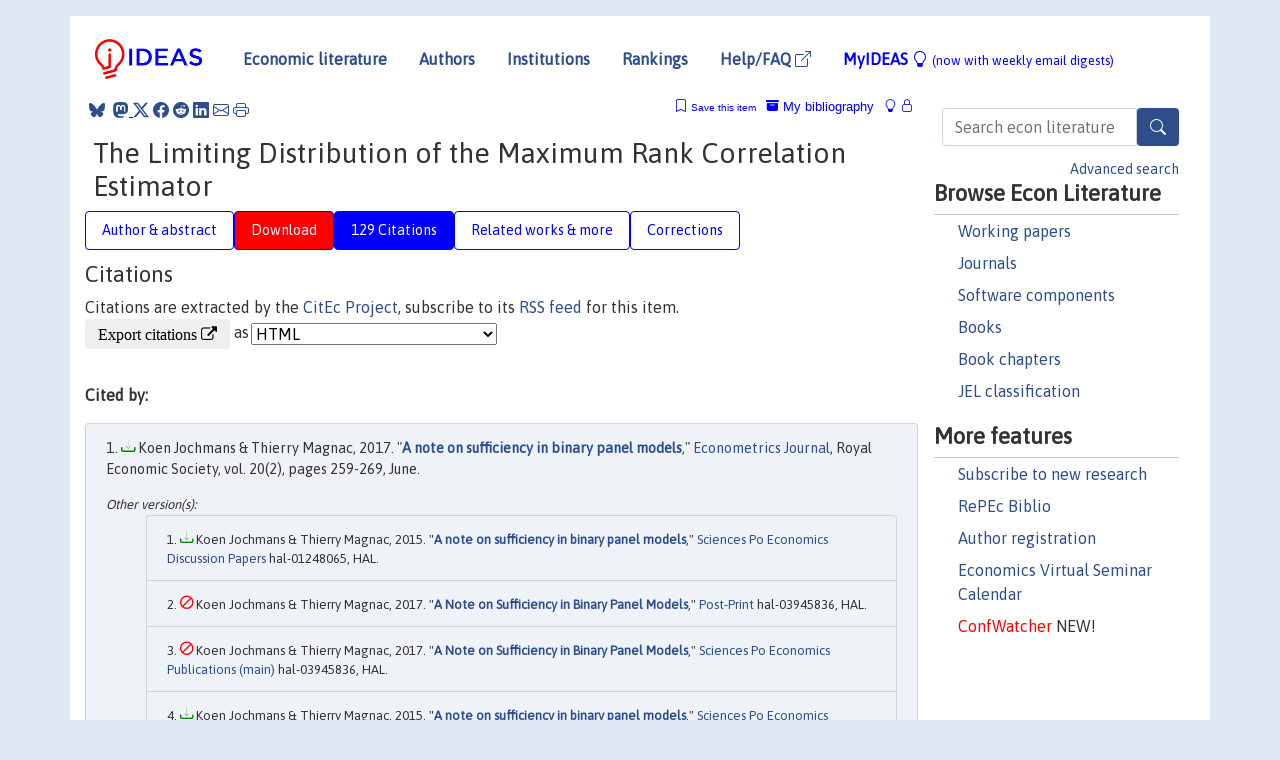

--- FILE ---
content_type: text/html; charset=UTF-8
request_url: https://ideas.repec.org/r/ecm/emetrp/v61y1993i1p123-37.html
body_size: 20397
content:
<!DOCTYPE html> <HTML><HEAD><TITLE>Citations of The Limiting Distribution of the Maximum Rank Correlation Estimator</TITLE>
       <meta charset="utf-8">
    <meta http-equiv="X-UA-Compatible" content="IE=edge">
    <meta name="viewport" content="width=device-width, initial-scale=1.0">
    <link rel="stylesheet" href="https://maxcdn.bootstrapcdn.com/bootstrap/4.0.0/css/bootstrap.min.css" integrity="sha384-Gn5384xqQ1aoWXA+058RXPxPg6fy4IWvTNh0E263XmFcJlSAwiGgFAW/dAiS6JXm" crossorigin="anonymous">
    <link rel="stylesheet" href="https://cdn.jsdelivr.net/npm/bootstrap-icons@1.13.1/font/bootstrap-icons.min.css" integrity="sha256-pdY4ejLKO67E0CM2tbPtq1DJ3VGDVVdqAR6j3ZwdiE4=" crossorigin="anonymous">
    <link rel="stylesheet" href="/css/font-awesome.min.css">
<!--    <link rel="stylesheet" href="https://cdn.jsdelivr.net/npm/fork-awesome@1.2.0/css/fork-awes
ome.min.css" integrity="sha256-XoaMnoYC5TH6/+ihMEnospgm0J1PM/nioxbOUdnM8HY=" crossorigin="anonymous">-->
<!--    <link rel="stylesheet" href="https://site-assets.fontawesome.com/releases/v6.2.0/css/all.css" />-->
    <link href="/css/normalnew.css" rel="stylesheet" type="text/css"/>
    <link href="/css/pushy.css" rel="stylesheet" type="text/css"/>
    <link rel="icon" type="image.jpg" href="/favicon.ico">
<!--[if lte IE 9]>
  <script src="/css/html5shiv.min.js"></script>
  <script src="/css/respond.min.js"></script>
<![endif]-->
  <script type='text/javascript'>
    var captchaContainer = null;
    var loadCaptcha = function() {
      captchaContainer = grecaptcha.render('captcha_container', {
        'sitekey' : '6LdQebIaAAAAACSKxvbloyrkQ_q-MqhOAGgD5PQV',
        'callback' : function(response) {
          console.log(response);
        }
      });
    };
  </script>

            
   <META NAME="description" CONTENT="Downloadable (with restrictions)! Author(s): Sherman, Robert P. 1993 Abstract:  Han's maximum rank correlation estimator is shown to be square-root n-consistent and asymptotically normal. The proof rests on a general method for determining the asymptotic distribution of a maximization estimator, a simple U-statistic decomposition, and a uniform bound for degenerate U-processes. A consistent estimator of the asymptotic covariance matrix is provided, along with a result giving the explicit form of this matrix for any model within the scope of the maximum rate correlation estimator. The latter result is applied to the binary choice model, and it is found that the maximum rate correlation estimator does not achieve the semiparametric efficiency bound. Copyright 1993 by The Econometric Society."></HEAD>
<META NAME="keywords" CONTENT="">
          <META NAME="title" CONTENT="The Limiting Distribution of the Maximum Rank Correlation Estimator">
</head><body>
<!-- Google tag (gtag.js) -->
<script async src="https://www.googletagmanager.com/gtag/js?id=G-G63YGSJVZ7"></script>
<script>
  window.dataLayer = window.dataLayer || [];
  function gtag(){dataLayer.push(arguments);}
  gtag('js', new Date());

  gtag('config', 'G-G63YGSJVZ7');
</script>

<div class="container">
    <div id="header" class="row">
      <nav class="navbar navbar-collapse navbar-expand-md" role="navigation">
          <a class="navbar-brand" href="/">
            <img width="125" src="/ideas4.jpg" border="0" alt="IDEAS home">
          </a>
	<button class="navbar-toggler" type="button" data-bs-toggle="collapse" data-toggle="collapse" data-target="#mobilesearch" aria-controls="mobilesearch" aria-expanded="false" aria-label="Toggle navigation">
	  <span class="navbar-toggler-icon"><i class="bi-search"></i></span>
	</button>
	<div class="collapse" id="mobilesearch">
	  <div class="form-inline">
	  <form method="POST" action="/cgi-bin/htsearch2" id="mobilesearch" role="search" class="card card-body">
            <div class="input-group">
              <input class="form-control" type="text" name="q" value="" placeholder="Search econ literature">
              <span class="input-group-btn">
		<button type="submit" class="btn" style="background-color: #2d4e8b; color: white;" aria-label="Search">
                <i class="bi-search"></i>
              </button>
		<!--<input class="btn btn-default btn-lg fa" type="submit" value="&#xf002;" style="color:white;background-color:#2d4e8b;">-->
              </span>
            </div>
            <a href="/search.html" class="advanced-search">Advanced search</a>
	  </form>
	  </div>
	  </div>
	<button class="navbar-toggler" type="button" data-bs-toggle="collapse" data-toggle="collapse" data-target="#mobilemenu" aria-controls="mobilemenu" aria-expanded="false" aria-label="Toggle navigation">
	  <span class="navbar-toggler-icon"><i class="bi bi-list"></i></span>
	</button>
	<div class="collapse" id="mobilemenu">
          <ul class="navbar-nav mr-auto">
            <li class="nav-item">
	      <a class="nav-link" href="/">Economic literature:</a> <a href="/i/p.html">papers</A>, <a href="/i/a.html">articles</A>, <a href="/i/c.html">software</A>, <a href="/i/h.html">chapters</A>, <a href="/i/b.html">books</A>.
	    </li>
            <li class="nav-item">
              <a class="nav-link" href="/i/e.html">Authors</a>
	    </li>
            <li class="nav-item">
              <a class="nav-link" href="http://edirc.repec.org/">Institutions</a>
	    </li>
            <li class="nav-item">
	      <a class="nav-link" href="/top/">Rankings</a>
	    </li>
            <li class="nav-item">
	      <a class="nav-link" href="/help.html" target="_blank">Help/FAQ  <i class="bi bi-box-arrow-up-right"></i></a>
	    </li>
            <li class="nav-item">
	      <a class="nav-link" href="/cgi-bin/myideas.cgi">MyIDEAS <I class="bi bi-lightbulb"></I></a>
	    </li>
	    <li class="nav-item">
	      <span class="nav-text">More options at page bottom</span>
	    </li>
          </ul>
	</div>
	<div class="d-none d-md-inline">
          <ul class="nav nav-fill" id="topnav">
            <li class="nav-item">
	      <a class="nav-link" href="/">Economic literature</a>
	    </li>
            <li class="nav-item">
              <a class="nav-link" href="/i/e.html">Authors</a>
	    </li>
            <li class="nav-item">
              <a class="nav-link" href="http://edirc.repec.org/">Institutions</a>
	    </li>
            <li class="nav-item">
	      <a class="nav-link" href="/top/">Rankings</a>
	    </li>
            <li class="nav-item">
	      <a class="nav-link" href="/help.html" target="_blank">Help/FAQ  <i class="bi bi-box-arrow-up-right"></i></a>
	    </li>
            <li class="nav-item">
	      <a class="nav-link" href="/cgi-bin/myideas.cgi" style="color:blue;">MyIDEAS <I class="bi bi-lightbulb"></I> <small>(now with weekly email digests)</small></a>
	    </li>
          </ul>
        </div>
      </nav>
    </div>
    
    
    <div class="row">
      <div class="col-12" style="margin-top: -10px;">
	
	
	<div id="sidebar" class="sidebar-nav-fixed pull-right d-none d-print-none d-md-inline col-md-3">
	  <div class="inline-form">
	  <form method="POST" action="/cgi-bin/htsearch2" id="topsearch" role="search" class="navbar-form navbar-right">
            <div class="input-group">
              <input class="form-control" type="text" name="q" value="" placeholder="Search econ literature">
              <button type="submit" class="btn" style="background-color: #2d4e8b; color: white;" aria-label="Search">
                <i class="bi-search"></i>
              </button>
	      <!--<input class="btn fa" type="submit" value="&#xf002;" style="color:white;background-color:#2d4e8b;">-->
            </div>
            <a href="/search.html" class="advanced-search">Advanced search</a>
	  </form>
	  </div>
	  <div id="menu">
            <h3>Browse Econ Literature</h3>
            <ul>
              <li><a href="/i/p.html">Working papers</a></li>
              <li><a href="/i/a.html">Journals</a></li>
              <li><a href="/i/c.html">Software components</a></li>
              <li><a href="/i/b.html">Books</a></li>
              <li><a href="/i/h.html">Book chapters</a></li>
              <li><a href="/j/">JEL classification</a></li>
            </ul>
	    
            <h3>More features</h3>
            <ul>
	      <li><a href="http://nep.repec.org/">Subscribe to new research</a></li>
	      <li><a href="https://biblio.repec.org/">RePEc Biblio</a></li>
	      <li><a href="https://authors.repec.org/">Author registration</a></li>
	      <li><a href="/v/">Economics Virtual Seminar Calendar</a></li>
	      <li><a href="https://confwatcher.b2ideas.eu/"><font color="red">ConfWatcher</font></a> NEW!</li>
            </ul>
	  </div>
	</div>
	<div class="d-none d-print-block">
	  <img width="145" src="/ideas4.jpg" border="0" alt="IDEAS home"> Printed from https://ideas.repec.org/r/ecm/emetrp/v61y1993i1p123-37.html 
	</div>
	
	<div id="main" class="col-12 col-md-9">
	  <div class="site-overlay"></div>
	  <div class="d-print-none">
	    
<div id="messages" class="col-xs-12">
<span class="share-block">
            &nbsp;<a href="https://bsky.app/intent/compose?text=Found%20on%20RePEc/IDEAS:%20https://ideas.repec.org//r/ecm/emetrp/v61y1993i1p123-37.html%20&#128161;" target="_NEW"><i class="bi bi-bluesky"></i></a>&nbsp;
            <share-to-mastodon message="Found on RePEc/IDEAS:" url='https://ideas.repec.org//r/ecm/emetrp/v61y1993i1p123-37.html'><font color="#2d4e8b"><i class="bi bi-mastodon"></i></font></share-to-mastodon>
            <a class="share-twitter bi bi-twitter-x" href="#" title="Share on Twitter"></a>
            <a class="share-facebook bi bi-facebook" href="#" title="Share on Facebook"></a>
            <a class="share-reddit bi bi-reddit" href="#" title="Share on Reddit"></a>
            <a class="share-linkedin bi bi-linkedin" href="#"  title="Share on LinkedIn"></a>
            <a class="share-email bi bi-envelope" href="#"  title="Share by Email"></a>
            <a class="share-print bi bi-printer" href="#" title="Print this page"></a>














<span id="myideas">

<a href="/cgi-bin/myideas.cgi" data-bs-toggle="tooltip" data-toggle="tooltip" title="MyIDEAS: not logged in">
<i class="bi bi-lightbulb"></i>
<i class="bi bi-lock"></i>&nbsp;</a>


 <A HREF="/cgi-bin/myideas.cgi#myibiblio1unassigned"><I class="bi bi-archive-fill"></I>&nbsp;My&nbsp;bibliography</A> 
 <i class="bi bi-bookmark"></i>&nbsp;<span onclick="loadDoc('https://ideas.repec.org/cgi-bin/myiadd2.cgi',myFunction);return true;">Save this item</span>




</span>
<script>
function loadDoc(url,cfunc) {
  var xhttp = new XMLHttpRequest();
  xhttp.onreadystatechange = function() {
    if (xhttp.readyState == 4 && xhttp.status == 200) {
      cfunc(xhttp);
    }
  };
  xhttp.open("GET", url, true);
  xhttp.send();
}
function myFunction(xhttp) {
  document.getElementById("response").innerHTML = xhttp.responseText;
}
</script><span id="response"></span>
</div>


	  </div>
	  <div id="content-block">
	    
	    
<div id="title">
<h1>The Limiting Distribution of the Maximum Rank Correlation Estimator</h1></div>

</div>
<ul class="nav nav-pills" id="myTab" role="tablist">
  <li class="nav-item">
    <a class="nav-link" id="author-abstract-tab" href="/a/ecm/emetrp/v61y1993i1p123-37.html#author-abstract" role="tab" aria-controls="author-abstract" aria-selected="true">Author & abstract</a>
  </li>
  <li class="nav-item">
    <a class="nav-link download-tab" id="download-tab" href="/a/ecm/emetrp/v61y1993i1p123-37.html#download" role="tab" aria-controls="download" aria-selected="false">Download</a>
  </li>  <li class="nav-item">
    <a class="nav-link active" id="cites-tab" data-toggle="tab" href="#cites" role="tab" aria-controls="cites" aria-selected="false">129 Citations</a>
  </li>
<li class="nav-item">
    <a class="nav-link" id="more-tab" href="/a/ecm/emetrp/v61y1993i1p123-37.html#more" role="tab" aria-controls="more" aria-selected="false">Related works & more</a>
  </li>
  <!-- Placeholder usernotes pill-->
  <li class="nav-item">
    <a class="nav-link" id="correct-tab" href="/a/ecm/emetrp/v61y1993i1p123-37.html#correct" role="tab" aria-controls="correct" aria-selected="false">Corrections</a>
  </li>
</ul>
    
    <div class="tab-pane fade show active" id="cites" role="tabpanel" aria-labelledby="cites-tab">
<H2>Citations</H2>

Citations are extracted by the <A HREF="http://citec.repec.org/">CitEc Project</A>, subscribe to its <A HREF="http://citec.repec.org/cgi-bin/rss.pl?h=RePEc:ecm:emetrp:v:61:y:1993:i:1:p:123-37">RSS feed</A> for this item.
<form method="post" action="/cgi-bin/refs.cgi" target="refs" class="form-inline" role="form" style="margin-bottom: 10px;">
<input type="hidden" name="handle" value="repec:tkk:dpaper:dp125#repec:pra:mprapa:53026#repec:bpj:ijbist:v:13:y:2017:i:1:p:24:n:9#repec:nbr:nberwo:28327#repec:oup:emjrnl:v:24:y:2021:i:3:p:589-607.#repec:crs:wpaper:2001-10#repec:bla:biomet:v:79:y:2023:i:1:p:190-202#repec:wly:quante:v:13:y:2022:i:1:p:29-61#repec:eee:econom:v:211:y:2019:i:2:p:414-438#repec:bla:scjsta:v:47:y:2020:i:3:p:662-689#repec:hal:wpaper:hal-00987290#repec:eee:csdana:v:51:y:2007:i:6:p:2803-2812#repec:pup:pbooks:8355#repec:boc:bocoec:985#repec:arx:papers:2009.12665#repec:wpa:wuwpem:9603001#repec:eee:stapro:v:82:y:2012:i:3:p:535-541#repec:arx:papers:2110.04388#repec:arx:papers:2401.00618#repec:hal:spmain:info:hdl:2441/3vl5fe4i569nbr005tctlc8ll5#repec:hal:wpspec:info:hdl:2441/eu4vqp9ompqllr09ij4oogc0g#repec:hal:wpaper:hal-00973007#repec:eee:econom:v:98:y:2000:i:2:p:317-334#repec:eee:csdana:v:66:y:2013:i:c:p:129-139#repec:wly:emjrnl:v:20:y:2017:i:2:p:259-269#repec:cte:wsrepe:ws086321#repec:eee:econom:v:156:y:2010:i:2:p:377-391#repec:jku:nrnwps:2012_14#repec:eme:aecozz:s0731-90532023000045b016#repec:wly:emjrnl:v:16:y:2013:i:3:p:340-372#repec:hal:spmain:hal-03399550#repec:spr:alstar:v:105:y:2021:i:1:d:10.1007_s10182-020-00374-5#repec:boc:bocoec:947#repec:brd:wpaper:60#repec:bpj:jecome:v:2:y:2013:i:1:p:1-23:n:3#repec:bla:jorssb:v:70:y:2008:i:2:p:389-412#repec:ifs:cemmap:06/17#repec:dur:durham:2017_02#repec:eee:econom:v:215:y:2020:i:2:p:305-340#repec:bla:biomet:v:74:y:2018:i:3:p:881-890#repec:eee:stapro:v:43:y:1999:i:3:p:275-287#repec:eee:econom:v:168:y:2012:i:1:p:120-140#repec:hal:wpaper:hal-01248065#repec:sfu:sfudps:dp11-04#repec:bla:jorssb:v:79:y:2017:i:5:p:1565-1582#repec:eee:econom:v:162:y:2011:i:2:p:170-188#repec:eee:csdana:v:57:y:2013:i:1:p:615-630#repec:arx:papers:1905.02810#repec:taf:applec:v:29:y:1997:i:3:p:325-329#repec:eee:ecolet:v:117:y:2012:i:1:p:168-169#repec:taf:jnlbes:v:32:y:2014:i:2:p:237-244#repec:hal:spmain:hal-00973068#repec:spr:sankha:v:85:y:2023:i:2:d:10.1007_s13171-022-00301-7#repec:hal:journl:hal-03945836#repec:eee:econom:v:152:y:2009:i:2:p:104-119#repec:azt:cemmap:06/17#repec:hal:spmain:hal-03945836#repec:nor:wpaper:2012035#repec:uia:iowaec:95-15#repec:eee:econom:v:235:y:2023:i:2:p:1310-1336#repec:bla:scjsta:v:50:y:2023:i:3:p:934-961#repec:eee:jmvana:v:85:y:2003:i:1:p:156-191#repec:eee:econom:v:238:y:2024:i:1:s0304407623002695#repec:spo:wpecon:info:hdl:2441/dambferfb7dfprc9m01h6f4h2#repec:ucy:cypeua:02-2014#repec:tiu:tiutis:05757b2b-ad74-4583-b012-b417132f7675#repec:arx:papers:2009.03844#repec:hal:wpspec:info:hdl:2441/2t7dgrpjh58e9a93hqot3nu9k3#repec:spo:wpecon:info:hdl:2441/2t7dgrpjh58e9a93hqot3nu9k3#repec:iza:izadps:dp4543#repec:eee:econom:v:136:y:2007:i:1:p:251-280#repec:wiw:wiwrsa:ersa13p1032#repec:eee:jmvana:v:116:y:2013:i:c:p:332-348#repec:ags:uwarer:270763#repec:tkk:dpaper:dp114#repec:hal:wpaper:hal-00973068#repec:jhu:papers:525#repec:boc:bocoec:442#repec:eee:econom:v:159:y:2010:i:1:p:222-234#repec:eee:econom:v:141:y:2007:i:2:p:1100-1114#repec:nbr:nberwo:18564#repec:hal:journl:hal-03392990#repec:arx:papers:1908.05255#repec:iza:izadps:dp14364#repec:eee:csdana:v:195:y:2024:i:c:s0167947324000288#repec:wap:wpaper:1920#repec:eee:ecolet:v:62:y:1999:i:3:p:279-285#repec:arx:papers:2306.04135#repec:kap:qmktec:v:6:y:2008:i:4:p:299-338#repec:taf:emetrv:v:28:y:2009:i:6:p:658-681#repec:eee:stapro:v:105:y:2015:i:c:p:96-105#repec:eee:econom:v:102:y:2001:i:2:p:231-269#repec:aiz:louvad:2017021#repec:eee:econom:v:111:y:2002:i:2:p:141-167#repec:hal:wpspec:hal-01248065#repec:hal:wpspec:hal-00987290#repec:eee:econom:v:210:y:2019:i:2:p:459-481#repec:bla:biomet:v:73:y:2017:i:3:p:876-884#repec:eee:jmvana:v:202:y:2024:i:c:s0047259x24000083#repec:spo:wpecon:info:hdl:2441/eu4vqp9ompqllr09ij4oogc0g#repec:cup:etheor:v:40:y:2024:i:6:p:1311-1363_3#repec:eee:econom:v:239:y:2024:i:2:s0304407623000568#repec:san:wpecon:0904#repec:hal:spmain:hal-03392990#repec:hal:wpspec:hal-00973068#repec:arx:papers:2108.12744#repec:eee:ecolet:v:99:y:2008:i:1:p:107-110#repec:hal:wpspec:info:hdl:2441/dambferfb7dfprc9m01h6f4h2#repec:wly:quante:v:12:y:2021:i:3:p:743-777#repec:bla:biomet:v:62:y:2006:i:1:p:221-229#repec:bla:scjsta:v:44:y:2017:i:2:p:396-424#repec:qld:uq2004:627#repec:qld:uq2004:625#repec:eee:econom:v:99:y:2000:i:2:p:373-386#repec:zbw:sfb373:199737#repec:hal:spmain:info:hdl:2441/dambferfb7dfprc9m01h6f4h2#repec:pra:mprapa:9030#repec:bla:scjsta:v:43:y:2016:i:1:p:49-69#repec:eee:econom:v:93:y:1999:i:2:p:203-228#repec:hal:spmain:hal-00973007#repec:eee:econom:v:214:y:2020:i:2:p:379-412#repec:roc:rocher:495#repec:hal:wpspec:hal-01069483#repec:kcs:wpaper:42#repec:pra:mprapa:14086#repec:eee:econom:v:178:y:2014:i:p1:p:114-131#repec:pra:mprapa:46981#repec:eee:econom:v:100:y:2001:i:2:p:319-355#repec:taf:gnstxx:v:22:y:2010:i:4:p:499-515#repec:eee:jmvana:v:86:y:2003:i:2:p:213-226#repec:cpr:ceprdp:9583#repec:spr:sistpr:v:27:y:2024:i:2:d:10.1007_s11203-023-09305-y#repec:spo:wpecon:info:hdl:2441/3vl5fe4i569nbr005tctlc8ll5#repec:eee:econom:v:90:y:1999:i:2:p:155-191#repec:spo:wpmain:info:hdl:2441/eu4vqp9ompqllr09ij4oogc0g#repec:bla:scjsta:v:36:y:2009:i:3:p:413-432#repec:spo:wpmain:info:hdl:2441/dambferfb7dfprc9m01h6f4h2#repec:eee:csdana:v:153:y:2021:i:c:s0167947320301523#repec:ehl:lserod:4418#repec:ifs:cemmap:11/05#repec:hal:spmain:hal-01248065#repec:hal:spmain:hal-00987290#repec:eee:econom:v:80:y:1997:i:1:p:1-34#repec:edn:sirdps:114#repec:hal:wpspec:info:hdl:2441/3vl5fe4i569nbr005tctlc8ll5#repec:bla:biomet:v:63:y:2007:i:3:p:751-757#repec:iza:izadps:dp14008#repec:ifs:cemmap:44/15#repec:hal:spmain:info:hdl:2441/2t7dgrpjh58e9a93hqot3nu9k3#repec:eee:csdana:v:151:y:2020:i:c:s0167947320301067#repec:eee:econom:v:182:y:2014:i:1:p:59-69#repec:spo:wpmain:info:hdl:2441/2t7dgrpjh58e9a93hqot3nu9k3#repec:bpj:sagmbi:v:8:y:2009:i:1:n:31#repec:eee:econom:v:96:y:2000:i:1:p:183-199#repec:hal:spmain:info:hdl:2441/eu4vqp9ompqllr09ij4oogc0g#repec:bla:biomet:v:65:y:2009:i:1:p:152-158#repec:tky:fseres:2015cf985#repec:hal:journl:hal-03399882#repec:wpa:wuwpem:9603003#repec:arx:papers:1910.01318#repec:mcm:deptwp:2021-03#repec:azt:cemmap:44/15#repec:hal:spmain:hal-01069483#repec:eee:econom:v:184:y:2015:i:2:p:315-327#repec:spr:aistmt:v:56:y:2004:i:1:p:49-72#repec:eee:econom:v:228:y:2022:i:1:p:85-106#repec:eee:econom:v:177:y:2013:i:1:p:47-59#repec:tiu:tiucen:05757b2b-ad74-4583-b012-b417132f7675#repec:hal:spmain:hal-03399882#repec:boc:bocoec:980#repec:eee:stapro:v:24:y:1995:i:3:p:251-256#repec:mit:worpap:94-19#repec:spo:wpmain:info:hdl:2441/3vl5fe4i569nbr005tctlc8ll5#repec:hal:wpaper:hal-01069483#repec:eee:econom:v:87:y:1998:i:2:p:239-269#repec:hal:journl:hal-03399550#repec:nbr:nberwo:12425#repec:spr:testjl:v:28:y:2019:i:1:d:10.1007_s11749-018-0624-0#repec:tse:wpaper:27219#repec:ifs:cemmap:07/01#repec:fip:fedkrw:88946">
<div class="pull-left" style="padding-right: 2px;">
<input type="submit" class="btn btn-default fa" name="ref" value="Export citations &#xf08e;"> as
</div>
<div class="col-xs-8" style="padding-left: 0;">
<select name="output" size="1">
<option value="0">HTML</option>
<option value="0.5">HTML with abstract</option>
<option value="1">plain text</option>
<option value="1.5">plain text with abstract</option>
<option value="2">BibTeX</option>
<option value="3">RIS (EndNote, RefMan, ProCite)</option>
<option value="4">ReDIF</option>
<option value="6">JSON</option>
</select> 
</div>
</form><P>

<BR><B>Cited by:</B><ol class="list-group"><LI class="list-group-item downfree">  Koen Jochmans & Thierry Magnac, 2017.
"<B><A HREF="/a/wly/emjrnl/v20y2017i2p259-269.html">A note on sufficiency in binary panel models</A></B>,"
<A HREF="/s/wly/emjrnl.html">Econometrics Journal</A>, Royal Economic Society, vol. 20(2), pages 259-269, June.

<div class="otherversion"><UL>
<LI class="list-group-item downfree"> Koen Jochmans & Thierry Magnac, 2015.
 "<B><A HREF="/p/hal/wpspec/hal-01248065.html">A note on sufficiency in binary panel models</A></B>,"
<A HREF="/s/hal/wpspec.html">Sciences Po Economics Discussion Papers</A> 
hal-01248065, HAL.

<LI class="list-group-item downnone"> Koen Jochmans & Thierry Magnac, 2017.
 "<B><A HREF="/p/hal/journl/hal-03945836.html">A Note on Sufficiency in Binary Panel Models</A></B>,"
<A HREF="/s/hal/journl.html">Post-Print</A> 
hal-03945836, HAL.
<LI class="list-group-item downnone"> Koen Jochmans & Thierry Magnac, 2017.
 "<B><A HREF="/p/hal/spmain/hal-03945836.html">A Note on Sufficiency in Binary Panel Models</A></B>,"
<A HREF="/s/hal/spmain.html">Sciences Po Economics Publications (main)</A> 
hal-03945836, HAL.
<LI class="list-group-item downfree"> Koen Jochmans & Thierry Magnac, 2015.
 "<B><A HREF="/p/hal/spmain/hal-01248065.html">A note on sufficiency in binary panel models</A></B>,"
<A HREF="/s/hal/spmain.html">Sciences Po Economics Publications (main)</A> 
hal-01248065, HAL.
<LI class="list-group-item downfree"> Koen Jochmans & Thierry Magnac, 2015.
 "<B><A HREF="/p/hal/wpaper/hal-01248065.html">A note on sufficiency in binary panel models</A></B>,"
<A HREF="/s/hal/wpaper.html">Working Papers</A> 
hal-01248065, HAL.


</UL></div>
<LI class="list-group-item downgate">  Chen, Songnian, 1997.
"<B><A HREF="/a/eee/econom/v80y1997i1p1-34.html">Semiparametric estimation of the Type-3 Tobit model</A></B>,"
<A HREF="/s/eee/econom.html">Journal of Econometrics</A>, Elsevier, vol. 80(1), pages 1-34, September.
<LI class="list-group-item downgate">  Patrick Bajari & Jeremy Fox & Stephen Ryan, 2008.
"<B><A HREF="/a/kap/qmktec/v6y2008i4p299-338.html">Evaluating wireless carrier consolidation using semiparametric demand estimation</A></B>,"
<A HREF="/s/kap/qmktec.html">Quantitative Marketing and Economics (QME)</A>, Springer, vol. 6(4), pages 299-338, December.

<div class="otherversion"><UL>
<LI class="list-group-item downfree"> Patrick Bajari & Jeremy T. Fox & Stephen Ryan, 2006.
 "<B><A HREF="/p/nbr/nberwo/12425.html">Evaluating Wireless Carrier Consolidation Using Semiparametric Demand Estimation</A></B>,"
<A HREF="/s/nbr/nberwo.html">NBER Working Papers</A> 
12425, National Bureau of Economic Research, Inc.



</UL></div>
<LI class="list-group-item downfree"> Hjort, Nils Lid & McKeague, Ian W. & Van Keilegom, Ingrid, 2017.
 "<B><A HREF="/p/aiz/louvad/2017021.html">Hybrid combinations of parametric and empirical likelihoods</A></B>,"
<A HREF="/s/aiz/louvad.html">LIDAM Discussion Papers ISBA</A> 
2017021, Université catholique de Louvain, Institute of Statistics, Biostatistics and Actuarial Sciences (ISBA).
<LI class="list-group-item downfree">  Arulampalam, Wiji & Corradi, Valentina & Gutknecht, Daniel, 2024.
"<B><A HREF="/a/cup/etheor/v40y2024i6p1311-1363_3.html">Intercept Estimation In Nonlinear Selection Models</A></B>,"
<A HREF="/s/cup/etheor.html">Econometric Theory</A>, Cambridge University Press, vol. 40(6), pages 1311-1363, December.

<div class="otherversion"><UL>
<LI class="list-group-item downfree"> Arulampalam, Wiji & Corradi, Valentina & Gutknecht, Daniel, 2021.
 "<B><A HREF="/p/iza/izadps/dp14364.html">Intercept Estimation in Nonlinear Selection Models</A></B>,"
<A HREF="/s/iza/izadps.html">IZA Discussion Papers</A> 
14364, Institute of Labor Economics (IZA).



</UL></div>
<LI class="list-group-item downgate">  Jochmans, Koen, 2015.
"<B><A HREF="/a/eee/econom/v184y2015i2p315-327.html">Multiplicative-error models with sample selection</A></B>,"
<A HREF="/s/eee/econom.html">Journal of Econometrics</A>, Elsevier, vol. 184(2), pages 315-327.

<div class="otherversion"><UL>
<LI class="list-group-item downfree"> Koen Jochmans, 2014.
 "<B><A HREF="/p/hal/wpaper/hal-00987290.html">Multiplicative-error models with sample selection</A></B>,"
<A HREF="/s/hal/wpaper.html">Working Papers</A> 
hal-00987290, HAL.

<LI class="list-group-item downnone"> Koen Jochmans, 2015.
 "<B><A HREF="/p/hal/spmain/hal-03392990.html">Multiplicative-error models with sample selection</A></B>,"
<A HREF="/s/hal/spmain.html">Sciences Po Economics Publications (main)</A> 
hal-03392990, HAL.
<LI class="list-group-item downnone"> Koen Jochmans, 2015.
 "<B><A HREF="/p/hal/journl/hal-03392990.html">Multiplicative-error models with sample selection</A></B>,"
<A HREF="/s/hal/journl.html">Post-Print</A> 
hal-03392990, HAL.
<LI class="list-group-item downfree"> Koen Jochmans, 2014.
 "<B><A HREF="/p/hal/wpspec/hal-00987290.html">Multiplicative-error models with sample selection</A></B>,"
<A HREF="/s/hal/wpspec.html">Sciences Po Economics Discussion Papers</A> 
hal-00987290, HAL.
<LI class="list-group-item downfree"> Koen Jochmans, 2014.
 "<B><A HREF="/p/hal/spmain/hal-00987290.html">Multiplicative-error models with sample selection</A></B>,"
<A HREF="/s/hal/spmain.html">Sciences Po Economics Publications (main)</A> 
hal-00987290, HAL.


</UL></div>
<LI class="list-group-item downgate">  Shuangge Ma & Jian Huang, 2007.
"<B><A HREF="/a/bla/biomet/v63y2007i3p751-757.html">Combining Multiple Markers for Classification Using ROC</A></B>,"
<A HREF="/s/bla/biomet.html">Biometrics</A>, The International Biometric Society, vol. 63(3), pages 751-757, September.
<LI class="list-group-item downgate">  Lavergne, Pascal & Patilea, Valentin, 2013.
"<B><A HREF="/a/eee/econom/v177y2013i1p47-59.html">Smooth minimum distance estimation and testing with conditional estimating equations: Uniform in bandwidth theory</A></B>,"
<A HREF="/s/eee/econom.html">Journal of Econometrics</A>, Elsevier, vol. 177(1), pages 47-59.

<div class="otherversion"><UL>
<LI class="list-group-item downfree"> Lavergne, Pascal & Patilea, Valentin, 2013.
 "<B><A HREF="/p/tse/wpaper/27219.html">Smooth Minimum Distance Estimation and Testing with Conditional Estimating Equations: Uniform in Bandwidth Theory</A></B>,"
<A HREF="/s/tse/wpaper.html">TSE Working Papers</A> 
13-404, Toulouse School of Economics (TSE).



</UL></div>
<LI class="list-group-item downgate">  Jochmans, Koen, 2012.
"<B><A HREF="/a/eee/ecolet/v117y2012i1p168-169.html">The variance of a rank estimator of transformation models</A></B>,"
<A HREF="/s/eee/ecolet.html">Economics Letters</A>, Elsevier, vol. 117(1), pages 168-169.

<div class="otherversion"><UL>
<LI class="list-group-item downfree"> Koen Jochmans, 2011.
 "<B><A HREF="/p/hal/wpaper/hal-00973007.html">The variance of a rank estimator of transformation models</A></B>,"
<A HREF="/s/hal/wpaper.html">Working Papers</A> 
hal-00973007, HAL.

<LI class="list-group-item downnone"> Koen Jochmans, 2012.
 "<B><A HREF="/p/hal/journl/hal-03399550.html">The variance of a rank estimator of transformation models</A></B>,"
<A HREF="/s/hal/journl.html">Post-Print</A> 
hal-03399550, HAL.
<LI class="list-group-item downfree"> Koen Jochmans, 2011.
 "<B><A HREF="/p/hal/spmain/hal-00973007.html">The variance of a rank estimator of transformation models</A></B>,"
<A HREF="/s/hal/spmain.html">Sciences Po Economics Publications (main)</A> 
hal-00973007, HAL.
<LI class="list-group-item downnone"> Koen Jochmans, 2012.
 "<B><A HREF="/p/hal/spmain/hal-03399550.html">The variance of a rank estimator of transformation models</A></B>,"
<A HREF="/s/hal/spmain.html">Sciences Po Economics Publications (main)</A> 
hal-03399550, HAL.


</UL></div>
<LI class="list-group-item downgate">  Chen, Songnian, 2000.
"<B><A HREF="/a/eee/econom/v96y2000i1p183-199.html">Efficient estimation of binary choice models under symmetry</A></B>,"
<A HREF="/s/eee/econom.html">Journal of Econometrics</A>, Elsevier, vol. 96(1), pages 183-199, May.
<LI class="list-group-item downgate">  Khan, Shakeeb & Tamer, Elie, 2007.
"<B><A HREF="/a/eee/econom/v136y2007i1p251-280.html">Partial rank estimation of duration models with general forms of censoring</A></B>,"
<A HREF="/s/eee/econom.html">Journal of Econometrics</A>, Elsevier, vol. 136(1), pages 251-280, January.
<LI class="list-group-item downgate">  Horowitz, Joel L., 2002.
"<B><A HREF="/a/eee/econom/v111y2002i2p141-167.html">Bootstrap critical values for tests based on the smoothed maximum score estimator</A></B>,"
<A HREF="/s/eee/econom.html">Journal of Econometrics</A>, Elsevier, vol. 111(2), pages 141-167, December.
<LI class="list-group-item downgate">  Weiren Wang, 1997.
"<B><A HREF="/a/taf/applec/v29y1997i3p325-329.html">Semi-parametric estimation of the effect of health on labour force participation of married women</A></B>,"
<A HREF="/s/taf/applec.html">Applied Economics</A>, Taylor & Francis Journals, vol. 29(3), pages 325-329.
<LI class="list-group-item downfree"> Koen Jochmans, 2011.
 "<B><A HREF="/p/hal/wpaper/hal-01069483.html">Identification in Bivariate binary-choice Models with elliptical innovations</A></B>,"
<A HREF="/s/hal/wpaper.html">Working Papers</A> 
hal-01069483, HAL.

<div class="otherversion"><UL>
<LI class="list-group-item downfree"> Koen Jochmans, 2011.
 "<B><A HREF="/p/hal/spmain/hal-01069483.html">Identification in Bivariate binary-choice Models with elliptical innovations</A></B>,"
<A HREF="/s/hal/spmain.html">Sciences Po Economics Publications (main)</A> 
hal-01069483, HAL.


</UL></div>
<LI class="list-group-item downfree"> Shakeeb Khan & Fu Ouyang & Elie Tamer, 2020.
 "<B><A HREF="/p/qld/uq2004/627.html">Inference on Semiparametric Multinomial Response Models</A></B>,"
<A HREF="/s/qld/uq2004.html">Discussion Papers Series</A> 
627, School of Economics, University of Queensland, Australia.
<LI class="list-group-item downgate">  Fan, Yanqin & Han, Fang & Li, Wei & Zhou, Xiao-Hua, 2020.
"<B><A HREF="/a/eee/econom/v214y2020i2p379-412.html">On rank estimators in increasing dimensions</A></B>,"
<A HREF="/s/eee/econom.html">Journal of Econometrics</A>, Elsevier, vol. 214(2), pages 379-412.
<LI class="list-group-item downfree"> Taeyoung Doh & Dongho Song & Shu-Kuei X. Yang, 2020.
 "<B><A HREF="/p/fip/fedkrw/88946.html">Deciphering Federal Reserve Communication via Text Analysis of Alternative FOMC Statements</A></B>,"
<A HREF="/s/fip/fedkrw.html">Research Working Paper</A> 
RWP 20-14, Federal Reserve Bank of Kansas City, revised 16 Oct 2025.
<LI class="list-group-item">repec:hal:spmain:info:hdl:2441/3vl5fe4i569nbr005tctlc8ll5 is not listed on IDEAS
<LI class="list-group-item downgate">  Chen, Songnian & Zhang, Hanghui, 2020.
"<B><A HREF="/a/eee/econom/v215y2020i2p305-340.html">n-prediction of generalized heteroscedastic transformation regression models</A></B>,"
<A HREF="/s/eee/econom.html">Journal of Econometrics</A>, Elsevier, vol. 215(2), pages 305-340.
<LI class="list-group-item downgate">  Youngki Shin, 2009.
"<B><A HREF="/a/taf/emetrv/v28y2009i6p658-681.html">Length-bias Correction in Transformation Models with Supplementary Data</A></B>,"
<A HREF="/s/taf/emetrv.html">Econometric Reviews</A>, Taylor & Francis Journals, vol. 28(6), pages 658-681.
<LI class="list-group-item downfree">  Marc Hallin & Catherine Vermandele & Bas J. M. Werker, 2008.
"<B><A HREF="/a/bla/jorssb/v70y2008i2p389-412.html">Semiparametrically efficient inference based on signs and ranks for median‐restricted models</A></B>,"
<A HREF="/s/bla/jorssb.html">Journal of the Royal Statistical Society Series B</A>, Royal Statistical Society, vol. 70(2), pages 389-412, April.

<div class="otherversion"><UL>
<LI class="list-group-item downfree"> Hallin, M. & Vermandele, C. & Werker, B.J.M., 2004.
 "<B><A HREF="/p/tiu/tiutis/05757b2b-ad74-4583-b012-b417132f7675.html">Semiparametrically Efficient Inference Based on Signs and Ranks for Median Restricted Models</A></B>,"
<A HREF="/s/tiu/tiutis.html">Other publications TiSEM</A> 
05757b2b-ad74-4583-b012-b, Tilburg University, School of Economics and Management.

<LI class="list-group-item downfree"> Hallin, M. & Vermandele, C. & Werker, B.J.M., 2004.
 "<B><A HREF="/p/tiu/tiucen/05757b2b-ad74-4583-b012-b417132f7675.html">Semiparametrically Efficient Inference Based on Signs and Ranks for Median Restricted Models</A></B>,"
<A HREF="/s/tiu/tiucen.html">Discussion Paper</A> 
2004-11, Tilburg University, Center for Economic Research.


</UL></div>
<LI class="list-group-item downgate">  Chiang, Chin-Tsang & Huang, Ming-Yueh & Bai, Ren-Hong, 2013.
"<B><A HREF="/a/eee/jmvana/v116y2013icp332-348.html">Binary response models with M-phase case-control data</A></B>,"
<A HREF="/s/eee/jmvana.html">Journal of Multivariate Analysis</A>, Elsevier, vol. 116(C), pages 332-348.
<LI class="list-group-item downgate">  Shakeeb Khan & Arnaud Maurel & Yichong Zhang, 2023.
"<B><A HREF="/h/eme/aecozz/s0731-90532023000045b016.html">Informational Content of Factor Structures in Simultaneous Binary Response Models</A></B>,"
<A HREF="/s/eme/aecozz.html">Advances in Econometrics</A>, in: Essays in Honor of Joon Y. Park: Econometric Methodology in Empirical Applications, volume 45, pages 385-410,
Emerald Group Publishing Limited.

<div class="otherversion"><UL>
<LI class="list-group-item downfree"> Shakeeb Khan & Arnaud Maurel & Yichong Zhang, 2019.
 "<B><A HREF="/p/boc/bocoec/985.html">Informational Content of Factor Structures in Simultaneous Binary Response Models</A></B>,"
<A HREF="/s/boc/bocoec.html">Boston College Working Papers in Economics</A> 
985, Boston College Department of Economics.

<LI class="list-group-item downfree"> Khan, Shakeeb & Maurel, Arnaud & Zhang, Yichong, 2020.
 "<B><A HREF="/p/iza/izadps/dp14008.html">Informational Content of Factor Structures in Simultaneous Binary Response Models</A></B>,"
<A HREF="/s/iza/izadps.html">IZA Discussion Papers</A> 
14008, Institute of Labor Economics (IZA).
<LI class="list-group-item downfree"> Shakeeb Khan & Arnaud Maurel & Yichong Zhang, 2021.
 "<B><A HREF="/p/nbr/nberwo/28327.html">Informational Content of Factor Structures in Simultaneous Binary Response Models</A></B>,"
<A HREF="/s/nbr/nberwo.html">NBER Working Papers</A> 
28327, National Bureau of Economic Research, Inc.
<LI class="list-group-item downfree"> Shakeeb Khan & Arnaud Maurel & Yichong Zhang, 2019.
 "<B><A HREF="/p/arx/papers/1910.01318.html">Informational Content of Factor Structures in Simultaneous Binary Response Models</A></B>,"
<A HREF="/s/arx/papers.html">Papers</A> 
1910.01318, arXiv.org, revised Mar 2022.


</UL></div>
<LI class="list-group-item downfree"> David E. Card & David S. Lee & Zhuan Pei & Andrea Weber, 2012.
 "<B><A HREF="/p/jku/nrnwps/2012_14.html">Nonlinear Policy Rules and the Identification and Estimation of Causal Effects in a Generalized Regression Kink Design</A></B>,"
<A HREF="/s/jku/nrnwps.html">NRN working papers</A> 
2012-14, The Austrian Center for Labor Economics and the Analysis of the Welfare State, Johannes Kepler University Linz, Austria.

<div class="otherversion"><UL>
<LI class="list-group-item downfree"> Zhuan Pei & David Card & David S. Lee & Andrea Weber, 2012.
 "<B><A HREF="/p/brd/wpaper/60.html">Nonlinear Policy Rules and the Identification and Estimation of Causal Effects in a Generalized Regression Kink Design</A></B>,"
<A HREF="/s/brd/wpaper.html">Working Papers</A> 
60, Brandeis University, Department of Economics and International Business School.
<LI class="list-group-item downfree"> David Card & David Lee & Zhuan Pei & Andrea Weber, 2012.
 "<B><A HREF="/p/nbr/nberwo/18564.html">Nonlinear Policy Rules and the Identification and Estimation of Causal Effects in a Generalized Regression Kink Design</A></B>,"
<A HREF="/s/nbr/nberwo.html">NBER Working Papers</A> 
18564, National Bureau of Economic Research, Inc.


</UL></div>
<LI class="list-group-item downgate">  Ming-Yueh Huang & Chin-Tsang Chiang, 2017.
"<B><A HREF="/a/bla/scjsta/v44y2017i2p396-424.html">Estimation and Inference Procedures for Semiparametric Distribution Models with Varying Linear-Index</A></B>,"
<A HREF="/s/bla/scjsta.html">Scandinavian Journal of Statistics</A>, Danish Society for Theoretical Statistics;Finnish Statistical Society;Norwegian Statistical Association;Swedish Statistical Association, vol. 44(2), pages 396-424, June.
<LI class="list-group-item">repec:hal:wpspec:info:hdl:2441/3vl5fe4i569nbr005tctlc8ll5 is not listed on IDEAS
<LI class="list-group-item">repec:hal:spmain:info:hdl:2441/2t7dgrpjh58e9a93hqot3nu9k3 is not listed on IDEAS
<LI class="list-group-item">repec:hal:spmain:info:hdl:2441/eu4vqp9ompqllr09ij4oogc0g is not listed on IDEAS
<LI class="list-group-item downgate">  Khan, Shakeeb & Tamer, Elie, 2009.
"<B><A HREF="/a/eee/econom/v152y2009i2p104-119.html">Inference on endogenously censored regression models using conditional moment inequalities</A></B>,"
<A HREF="/s/eee/econom.html">Journal of Econometrics</A>, Elsevier, vol. 152(2), pages 104-119, October.
<LI class="list-group-item downgate">  Chin-Tsang Chiang & Shr-Yan Huang, 2009.
"<B><A HREF="/a/bla/biomet/v65y2009i1p152-158.html">Estimation for the Optimal Combination of Markers without Modeling the Censoring Distribution</A></B>,"
<A HREF="/s/bla/biomet.html">Biometrics</A>, The International Biometric Society, vol. 65(1), pages 152-158, March.
<LI class="list-group-item downfree">  Hidehiko Ichimura & Whitney K. Newey, 2022.
"<B><A HREF="/a/wly/quante/v13y2022i1p29-61.html">The influence function of semiparametric estimators</A></B>,"
<A HREF="/s/wly/quante.html">Quantitative Economics</A>, Econometric Society, vol. 13(1), pages 29-61, January.

<div class="otherversion"><UL>
<LI class="list-group-item downfree"> Hidehiko Ichimura & Whitney K. Newey, 2015.
 "<B><A HREF="/p/azt/cemmap/44-15.html">The influence function of semiparametric estimators</A></B>,"
<A HREF="/s/azt/cemmap.html">CeMMAP working papers</A> 
44/15, Institute for Fiscal Studies.

<LI class="list-group-item downfree"> Hidehiko Ichimura & Whitney K. Newey, 2017.
 "<B><A HREF="/p/azt/cemmap/06-17.html">The influence function of semiparametric estimators</A></B>,"
<A HREF="/s/azt/cemmap.html">CeMMAP working papers</A> 
06/17, Institute for Fiscal Studies.
<LI class="list-group-item downfree"> Hidehiko Ichimura & Whitney K. Newey, 2015.
 "<B><A HREF="/p/tky/fseres/2015cf985.html">The Influence Function of Semiparametric Estimators</A></B>,"
<A HREF="/s/tky/fseres.html">CIRJE F-Series</A> 
CIRJE-F-985, CIRJE, Faculty of Economics, University of Tokyo.
<LI class="list-group-item downfree"> Hidehiko Ichimura & Whitney K. Newey, 2017.
 "<B><A HREF="/p/ifs/cemmap/06-17.html">The influence function of semiparametric estimators</A></B>,"
<A HREF="/s/ifs/cemmap.html">CeMMAP working papers</A> 
CWP06/17, Centre for Microdata Methods and Practice, Institute for Fiscal Studies.
<LI class="list-group-item downfree"> Hidehiko Ichimura & Whitney K. Newey, 2015.
 "<B><A HREF="/p/ifs/cemmap/44-15.html">The influence function of semiparametric estimators</A></B>,"
<A HREF="/s/ifs/cemmap.html">CeMMAP working papers</A> 
CWP44/15, Centre for Microdata Methods and Practice, Institute for Fiscal Studies.


</UL></div>
<LI class="list-group-item downfree"> Elena Andreou & Bas J.M. Werker, 2014.
 "<B><A HREF="/p/ucy/cypeua/02-2014.html">Residual-based Rank Specification Tests for AR-GARCH type models</A></B>,"
<A HREF="/s/ucy/cypeua.html">University of Cyprus Working Papers in Economics</A> 
02-2014, University of Cyprus Department of Economics.
<LI class="list-group-item">repec:spo:wpecon:info:hdl:2441/3vl5fe4i569nbr005tctlc8ll5 is not listed on IDEAS
<LI class="list-group-item">repec:spo:wpmain:info:hdl:2441/dambferfb7dfprc9m01h6f4h2 is not listed on IDEAS
<LI class="list-group-item downfree">  Koen Jochmans, 2013.
"<B><A HREF="/a/wly/emjrnl/v16y2013i3p340-372.html">Pairwise‐comparison estimation with non‐parametric controls</A></B>,"
<A HREF="/s/wly/emjrnl.html">Econometrics Journal</A>, Royal Economic Society, vol. 16(3), pages 340-372, October.

<div class="otherversion"><UL>
<LI class="list-group-item downnone"> Koen Jochmans, 2013.
 "<B><A HREF="/p/hal/spmain/hal-03399882.html">Pairwise-comparison estimation with non-parametric controls</A></B>,"
<A HREF="/s/hal/spmain.html">Sciences Po Economics Publications (main)</A> 
hal-03399882, HAL.

<LI class="list-group-item downnone"> Koen Jochmans, 2013.
 "<B><A HREF="/p/hal/journl/hal-03399882.html">Pairwise-comparison estimation with non-parametric controls</A></B>,"
<A HREF="/s/hal/journl.html">Post-Print</A> 
hal-03399882, HAL.
<LI class="list-group-item downfree"> Koen Jochmans, 2013.
 "<B><A HREF="/p/hal/wpaper/hal-00973068.html">Pairwise-comparison estimation with nonparametric controls</A></B>,"
<A HREF="/s/hal/wpaper.html">Working Papers</A> 
hal-00973068, HAL.
<LI class="list-group-item downfree"> Koen Jochmans, 2013.
 "<B><A HREF="/p/hal/spmain/hal-00973068.html">Pairwise-comparison estimation with nonparametric controls</A></B>,"
<A HREF="/s/hal/spmain.html">Sciences Po Economics Publications (main)</A> 
hal-00973068, HAL.
<LI class="list-group-item downfree"> Koen Jochmans, 2013.
 "<B><A HREF="/p/hal/wpspec/hal-00973068.html">Pairwise-comparison estimation with nonparametric controls</A></B>,"
<A HREF="/s/hal/wpspec.html">Sciences Po Economics Discussion Papers</A> 
hal-00973068, HAL.


</UL></div>
<LI class="list-group-item downgate">  Hausman, J. A. & Abrevaya, Jason & Scott-Morton, F. M., 1998.
"<B><A HREF="/a/eee/econom/v87y1998i2p239-269.html">Misclassification of the dependent variable in a discrete-response setting</A></B>,"
<A HREF="/s/eee/econom.html">Journal of Econometrics</A>, Elsevier, vol. 87(2), pages 239-269, September.

<div class="otherversion"><UL>
<LI class="list-group-item downnone"> Hausman, J.A. & Morton, F.M.S., 1994.
 "<B><A HREF="/p/mit/worpap/94-19.html">Misclassification of Dependent Variable in a Discrete Response Setting</A></B>,"
<A HREF="/s/mit/worpap.html">Working papers</A> 
94-19, Massachusetts Institute of Technology (MIT), Department of Economics.



</UL></div>
<LI class="list-group-item downgate">  Wang, Hansheng, 2007.
"<B><A HREF="/a/eee/csdana/v51y2007i6p2803-2812.html">A note on iterative marginal optimization: a simple algorithm for maximum rank correlation estimation</A></B>,"
<A HREF="/s/eee/csdana.html">Computational Statistics & Data Analysis</A>, Elsevier, vol. 51(6), pages 2803-2812, March.
<LI class="list-group-item downfree"> Koen Jochmans, 2011.
 "<B><A HREF="/p/hal/wpaper/hal-01069483.html">Identification in Bivariate binary-choice Models with elliptical innovations</A></B>,"
<A HREF="/s/hal/wpaper.html">Working Papers</A> 
hal-01069483, HAL.

<div class="otherversion"><UL>
<LI class="list-group-item downfree"> Koen Jochmans, 2011.
 "<B><A HREF="/p/hal/wpspec/hal-01069483.html">Identification in Bivariate binary-choice Models with elliptical innovations</A></B>,"
<A HREF="/s/hal/wpspec.html">SciencePo Working papers</A> 
hal-01069483, HAL.
<LI class="list-group-item downfree"> Koen Jochmans, 2011.
 "<B><A HREF="/p/spo/wpmain/infohdl2441-eu4vqp9ompqllr09ij4oogc0g.html">Identification in Bivariate binary-choice Models with elliptical innovations</A></B>,"
<A HREF="/s/spo/wpmain.html">Sciences Po publications</A> 
info:hdl:2441/eu4vqp9ompq, Sciences Po.


</UL></div>
<LI class="list-group-item downfree"> Shakeeb Khan & Fu Ouyang & Elie Tamer, 2019.
 "<B><A HREF="/p/boc/bocoec/980.html">Inference on Semiparametric Multinomial Response Models</A></B>,"
<A HREF="/s/boc/bocoec.html">Boston College Working Papers in Economics</A> 
980, Boston College Department of Economics.
<LI class="list-group-item">repec:hal:wpspec:info:hdl:2441/eu4vqp9ompqllr09ij4oogc0g is not listed on IDEAS
<LI class="list-group-item downgate">  Salim Bouzebda & Thouria El-hadjali & Anouar Abdeldjaoued Ferfache, 2023.
"<B><A HREF="/a/spr/sankha/v85y2023i2d10.1007_s13171-022-00301-7.html">Uniform in Bandwidth Consistency of Conditional U-statistics Adaptive to Intrinsic Dimension in Presence of Censored Data</A></B>,"
<A HREF="/s/spr/sankha.html">Sankhya A: The Indian Journal of Statistics</A>, Springer;Indian Statistical Institute, vol. 85(2), pages 1548-1606, August.
<LI class="list-group-item downgate">  Bijwaard Govert E. & Ridder Geert & Woutersen Tiemen, 2013.
"<B><A HREF="/a/bpj/jecome/v2y2013i1p1-23n3.html">A Simple GMM Estimator for the Semiparametric Mixed Proportional Hazard Model</A></B>,"
<A HREF="/s/bpj/jecome.html">Journal of Econometric Methods</A>, De Gruyter, vol. 2(1), pages 1-23, July.

<div class="otherversion"><UL>
<LI class="list-group-item downfree"> Bijwaard, Govert & Ridder, Geert, 2009.
 "<B><A HREF="/p/iza/izadps/dp4543.html">A Simple GMM Estimator for the Semi-Parametric Mixed Proportional Hazard Model</A></B>,"
<A HREF="/s/iza/izadps.html">IZA Discussion Papers</A> 
4543, Institute of Labor Economics (IZA).

<LI class="list-group-item downfree"> Govert Bijwaard & Geert Ridder & Tiemen Woutersen, 2012.
 "<B><A HREF="/p/nor/wpaper/2012035.html">A Simple GMM Estimator for the Semiparametric Mixed Proportional Hazard Model</A></B>,"
<A HREF="/s/nor/wpaper.html">Norface Discussion Paper Series</A> 
2012035, Norface Research Programme on Migration, Department of Economics, University College London.


</UL></div>
<LI class="list-group-item downfree"> Heikki Kauppi, 2019.
 "<B><A HREF="/p/tkk/dpaper/dp125.html">Recession Prediction with OptimalUse of Leading Indicators</A></B>,"
<A HREF="/s/tkk/dpaper.html">Discussion Papers</A> 
125, Aboa Centre for Economics.
<LI class="list-group-item downfree"> Paul Koster & Hans Koster, 2013.
 "<B><A HREF="/p/wiw/wiwrsa/ersa13p1032.html">Analysing Heterogeneity in the Value of Travel Time and Reliability: A Semiparametric Estimation Approach</A></B>,"
<A HREF="/s/wiw/wiwrsa.html">ERSA conference papers</A> 
ersa13p1032, European Regional Science Association.
<LI class="list-group-item downfree"> Horowitz, Joel & Keane, Michael & Bolduc, Denis & Divakar, Suresh & Geweke, John & Gonul, Fosun & Hajivassiliou, Vassilis & Koppelman, Frank & Matzkin, Rosa & Rossi, Peter & Ruud, Paul, 1994.
 "<B><A HREF="/p/pra/mprapa/53026.html">Advances in Random Utility Models</A></B>,"
<A HREF="/s/pra/mprapa.html">MPRA Paper</A> 
53026, University Library of Munich, Germany.
<LI class="list-group-item downfree">  Yiwei Fan & Jiaqi Gu & Guosheng Yin, 2023.
"<B><A HREF="/a/bla/scjsta/v50y2023i3p934-961.html">Sparse concordance‐based ordinal classification</A></B>,"
<A HREF="/s/bla/scjsta.html">Scandinavian Journal of Statistics</A>, Danish Society for Theoretical Statistics;Finnish Statistical Society;Norwegian Statistical Association;Swedish Statistical Association, vol. 50(3), pages 934-961, September.
<LI class="list-group-item downgate">  Gallant, A. Ronald & Hong, Han & Leung, Michael P. & Li, Jessie, 2022.
"<B><A HREF="/a/eee/econom/v228y2022i1p85-106.html">Constrained estimation using penalization and MCMC</A></B>,"
<A HREF="/s/eee/econom.html">Journal of Econometrics</A>, Elsevier, vol. 228(1), pages 85-106.
<LI class="list-group-item downfree"> Kai Feng & Han Hong & Ke Tang & Jingyuan Wang, 2019.
 "<B><A HREF="/p/arx/papers/1905.02810.html">Decision Making with Machine Learning and ROC Curves</A></B>,"
<A HREF="/s/arx/papers.html">Papers</A> 
1905.02810, arXiv.org.
<LI class="list-group-item downgate">  Margaret Sullivan Pepe & Tianxi Cai & Gary Longton, 2006.
"<B><A HREF="/a/bla/biomet/v62y2006i1p221-229.html">Combining Predictors for Classification Using the Area under the Receiver Operating Characteristic Curve</A></B>,"
<A HREF="/s/bla/biomet.html">Biometrics</A>, The International Biometric Society, vol. 62(1), pages 221-229, March.
<LI class="list-group-item downgate">  Yan, Jin & Yoo, Hong Il, 2019.
"<B><A HREF="/a/eee/econom/v211y2019i2p414-438.html">Semiparametric estimation of the random utility model with rank-ordered choice data</A></B>,"
<A HREF="/s/eee/econom.html">Journal of Econometrics</A>, Elsevier, vol. 211(2), pages 414-438.

<div class="otherversion"><UL>
<LI class="list-group-item downfree"> Jin Yan & Hong Il Yoo, 2017.
 "<B><A HREF="/p/dur/durham/2017_02.html">Semiparametric Estimation of the Random Utility Model with Rank-Ordered Choice Data</A></B>,"
<A HREF="/s/dur/durham.html">Department of Economics Working Papers</A> 
2017_02, Durham University, Department of Economics.



</UL></div>
<LI class="list-group-item downgate">  Gorgens, Tue & Horowitz, Joel L., 1999.
"<B><A HREF="/a/eee/econom/v90y1999i2p155-191.html">Semiparametric estimation of a censored regression model with an unknown transformation of the dependent variable</A></B>,"
<A HREF="/s/eee/econom.html">Journal of Econometrics</A>, Elsevier, vol. 90(2), pages 155-191, June.

<div class="otherversion"><UL>
<LI class="list-group-item downnone"> Horowitz, J. & Gorgens, T., 1995.
 "<B><A HREF="/p/uia/iowaec/95-15.html">Semiparametric Estimation of a Censored Regression Model with an Unknown Transformation of the Dependent Variable</A></B>,"
<A HREF="/s/uia/iowaec.html">Working Papers</A> 
95-15, University of Iowa, Department of Economics.

<LI class="list-group-item downfree"> Tue Gorgens & Joel L. Horowitz, 1996.
 "<B><A HREF="/p/wpa/wuwpem/9603001.html">Semiparametric Estimation of a Censored Regression Model with an Unknown Transformation of the Dependent Variable</A></B>,"
<A HREF="/s/wpa/wuwpem.html">Econometrics</A> 
9603001, University Library of Munich, Germany.


</UL></div>
<LI class="list-group-item downfree"> Fu Ouyang & Thomas Tao Yang, 2020.
 "<B><A HREF="/p/qld/uq2004/625.html">Semiparametric Discrete Choice Models for Bundles</A></B>,"
<A HREF="/s/qld/uq2004.html">Discussion Papers Series</A> 
625, School of Economics, University of Queensland, Australia.
<LI class="list-group-item">repec:spo:wpmain:info:hdl:2441/3vl5fe4i569nbr005tctlc8ll5 is not listed on IDEAS
<LI class="list-group-item downgate">  Alfio Marazzi & Marina Valdora & Victor Yohai & Michael Amiguet, 2019.
"<B><A HREF="/a/spr/testjl/v28y2019i1d10.1007_s11749-018-0624-0.html">A robust conditional maximum likelihood estimator for generalized linear models with a dispersion parameter</A></B>,"
<A HREF="/s/spr/testjl.html">TEST: An Official Journal of the Spanish Society of Statistics and Operations Research</A>, Springer;Sociedad de Estadística e Investigación Operativa, vol. 28(1), pages 223-241, March.
<LI class="list-group-item downgate">  Lewbel, Arthur & McFadden, Daniel & Linton, Oliver, 2011.
"<B><A HREF="/a/eee/econom/v162y2011i2p170-188.html">Estimating features of a distribution from binomial data</A></B>,"
<A HREF="/s/eee/econom.html">Journal of Econometrics</A>, Elsevier, vol. 162(2), pages 170-188, June.

<div class="otherversion"><UL>
<LI class="list-group-item downfree"> Arthur Lewbel & Daniel McFadden & Oliver Linton, 1997.
 "<B><A HREF="/p/boc/bocoec/442.html">Estimating Features of a Distribution from Binomial Data</A></B>,"
<A HREF="/s/boc/bocoec.html">Boston College Working Papers in Economics</A> 
442, Boston College Department of Economics, revised 01 Jul 2010.

<LI class="list-group-item downfree"> Lewbel, Arthur & Linton, Oliver & McFadden, D. L., 2006.
 "<B><A HREF="/p/ehl/lserod/4418.html">Estimating features of a distribution from binomial data</A></B>,"
<A HREF="/s/ehl/lserod.html">LSE Research Online Documents on Economics</A> 
4418, London School of Economics and Political Science, LSE Library.
<LI class="list-group-item downfree"> Arthur Lewbel & Oliver Linton & Daniel McFadden, 2001.
 "<B><A HREF="/p/ifs/cemmap/07-01.html">Estimating features of a distribution from binomial data</A></B>,"
<A HREF="/s/ifs/cemmap.html">CeMMAP working papers</A> 
CWP07/01, Centre for Microdata Methods and Practice, Institute for Fiscal Studies.


</UL></div>
<LI class="list-group-item downgate">  Youngki Shin & Zvezdomir Todorov, 2021.
"<B><A HREF="/a/oup/emjrnl/v24y2021i3p589-607..html">Exact computation of maximum rank correlation estimator</A></B>,"
<A HREF="/s/oup/emjrnl.html">The Econometrics Journal</A>, Royal Economic Society, vol. 24(3), pages 589-607.

<div class="otherversion"><UL>
<LI class="list-group-item downfree"> Youngki Shin & Zvezdomir Todorov, 2020.
 "<B><A HREF="/p/arx/papers/2009.03844.html">Exact Computation of Maximum Rank Correlation Estimator</A></B>,"
<A HREF="/s/arx/papers.html">Papers</A> 
2009.03844, arXiv.org, revised Jan 2021.

<LI class="list-group-item downfree"> Youngki Shin & Zvezdomir Todorov, 2021.
 "<B><A HREF="/p/mcm/deptwp/2021-03.html">Exact Computation of Maximum Rank Correlation Estimator</A></B>,"
<A HREF="/s/mcm/deptwp.html">Department of Economics Working Papers</A> 
2021-03, McMaster University.


</UL></div>
<LI class="list-group-item downfree">  Jue Hou & Stephanie F. Chan & Xuan Wang & Tianxi Cai, 2023.
"<B><A HREF="/a/bla/biomet/v79y2023i1p190-202.html">Risk prediction with imperfect survival outcome information from electronic health records</A></B>,"
<A HREF="/s/bla/biomet.html">Biometrics</A>, The International Biometric Society, vol. 79(1), pages 190-202, March.
<LI class="list-group-item downgate">  Aradillas-Lopez, Andres, 2012.
"<B><A HREF="/a/eee/econom/v168y2012i1p120-140.html">Pairwise-difference estimation of incomplete information games</A></B>,"
<A HREF="/s/eee/econom.html">Journal of Econometrics</A>, Elsevier, vol. 168(1), pages 120-140.
<LI class="list-group-item">repec:spo:wpecon:info:hdl:2441/dambferfb7dfprc9m01h6f4h2 is not listed on IDEAS
<LI class="list-group-item">repec:hal:wpspec:info:hdl:2441/2t7dgrpjh58e9a93hqot3nu9k3 is not listed on IDEAS
<LI class="list-group-item downgate">  Chen, Songnian & Zhou, Yahong, 2007.
"<B><A HREF="/a/eee/econom/v141y2007i2p1100-1114.html">Estimating a generalized correlation coefficient for a generalized bivariate probit model</A></B>,"
<A HREF="/s/eee/econom.html">Journal of Econometrics</A>, Elsevier, vol. 141(2), pages 1100-1114, December.
<LI class="list-group-item downgate">  Aradillas-Lopez, Andres, 2024.
"<B><A HREF="/a/eee/econom/v238y2024i1s0304407623002695.html">Inference in models with partially identified control functions</A></B>,"
<A HREF="/s/eee/econom.html">Journal of Econometrics</A>, Elsevier, vol. 238(1).
<LI class="list-group-item downfree">  Shakeeb Khan & Fu Ouyang & Elie Tamer, 2021.
"<B><A HREF="/a/wly/quante/v12y2021i3p743-777.html">Inference on semiparametric multinomial response models</A></B>,"
<A HREF="/s/wly/quante.html">Quantitative Economics</A>, Econometric Society, vol. 12(3), pages 743-777, July.
<LI class="list-group-item downfree"> Subbotin, Viktor, 2008.
 "<B><A HREF="/p/pra/mprapa/14086.html">Essays on the econometric theory of rank regressions</A></B>,"
<A HREF="/s/pra/mprapa.html">MPRA Paper</A> 
14086, University Library of Munich, Germany.
<LI class="list-group-item downfree"> Joel L. Horowitz, 1996.
 "<B><A HREF="/p/wpa/wuwpem/9603003.html">Bootstrap Critical Values for Tests Based on the Smoothed Maximum Score Estimator</A></B>,"
<A HREF="/s/wpa/wuwpem.html">Econometrics</A> 
9603003, University Library of Munich, Germany.
<LI class="list-group-item downgate">  Toshio Honda, 2004.
"<B><A HREF="/a/spr/aistmt/v56y2004i1p49-72.html">Nonparametric regression with current status data</A></B>,"
<A HREF="/s/spr/aistmt.html">Annals of the Institute of Statistical Mathematics</A>, Springer;The Institute of Statistical Mathematics, vol. 56(1), pages 49-72, March.
<LI class="list-group-item downgate">  Danyang Huang & Runze Li & Hansheng Wang, 2014.
"<B><A HREF="/a/taf/jnlbes/v32y2014i2p237-244.html">Feature Screening for Ultrahigh Dimensional Categorical Data With Applications</A></B>,"
<A HREF="/s/taf/jnlbes.html">Journal of Business & Economic Statistics</A>, Taylor & Francis Journals, vol. 32(2), pages 237-244, April.
<LI class="list-group-item downfree"> Shakeeb Khan & Elie Tamer, 2002.
 "<B><A HREF="/p/roc/rocher/495.html">Pairwise Comparison Estimation of Censored Transformation Models</A></B>,"
<A HREF="/s/roc/rocher.html">RCER Working Papers</A> 
495, University of Rochester - Center for Economic Research (RCER).
<LI class="list-group-item downgate">  Khan, Shakeeb, 2001.
"<B><A HREF="/a/eee/econom/v100y2001i2p319-355.html">Two-stage rank estimation of quantile index models</A></B>,"
<A HREF="/s/eee/econom.html">Journal of Econometrics</A>, Elsevier, vol. 100(2), pages 319-355, February.
<LI class="list-group-item downgate">  Zhou, Xianbo & Pan, Zhewen, 2015.
"<B><A HREF="/a/eee/stapro/v105y2015icp96-105.html">Two-step semiparametric estimation of the Type-3 Tobit model</A></B>,"
<A HREF="/s/eee/stapro.html">Statistics & Probability Letters</A>, Elsevier, vol. 105(C), pages 96-105.
<LI class="list-group-item">repec:hal:wpspec:info:hdl:2441/dambferfb7dfprc9m01h6f4h2 is not listed on IDEAS
<LI class="list-group-item downfree"> Wang, Weiren & Zhou, Mai, 1995.
 "<B><A HREF="/p/pra/mprapa/46981.html">Iterative Least Squares Estimator of Binary Choice Models: a Semi-Parametric Approach</A></B>,"
<A HREF="/s/pra/mprapa.html">MPRA Paper</A> 
46981, University Library of Munich, Germany.
<LI class="list-group-item downfree"> Shakeeb Khan & Xiaoying Lan & Elie Tamer & Qingsong Yao, 2021.
 "<B><A HREF="/p/arx/papers/2110.04388.html">Estimating High Dimensional Monotone Index Models by Iterative Convex Optimization1</A></B>,"
<A HREF="/s/arx/papers.html">Papers</A> 
2110.04388, arXiv.org, revised Feb 2023.
<LI class="list-group-item downfree">  Elisa M. Molanes Lopez & Ingrid Van Keilegom & Noël Veraverbeke, 2009.
"<B><A HREF="/a/bla/scjsta/v36y2009i3p413-432.html">Empirical Likelihood for Non‐Smooth Criterion Functions</A></B>,"
<A HREF="/s/bla/scjsta.html">Scandinavian Journal of Statistics</A>, Danish Society for Theoretical Statistics;Finnish Statistical Society;Norwegian Statistical Association;Swedish Statistical Association, vol. 36(3), pages 413-432, September.
<LI class="list-group-item downgate">  Feng, Long & Zou, Changliang & Wang, Zhaojun, 2012.
"<B><A HREF="/a/eee/stapro/v82y2012i3p535-541.html">Rank-based inference for the single-index model</A></B>,"
<A HREF="/s/eee/stapro.html">Statistics & Probability Letters</A>, Elsevier, vol. 82(3), pages 535-541.
<LI class="list-group-item downgate">  Chen, Songnian, 2010.
"<B><A HREF="/a/eee/econom/v159y2010i1p222-234.html">Root-N-consistent estimation of fixed-effect panel data transformation models with censoring</A></B>,"
<A HREF="/s/eee/econom.html">Journal of Econometrics</A>, Elsevier, vol. 159(1), pages 222-234, November.
<LI class="list-group-item downfree"> Yanqin Fan & Fang Han & Wei Li & Xiao-Hua Zhou, 2019.
 "<B><A HREF="/p/arx/papers/1908.05255.html">On rank estimators in increasing dimensions</A></B>,"
<A HREF="/s/arx/papers.html">Papers</A> 
1908.05255, arXiv.org.
<LI class="list-group-item">repec:spo:wpmain:info:hdl:2441/2t7dgrpjh58e9a93hqot3nu9k3 is not listed on IDEAS
<LI class="list-group-item downgate">  Lin, Huazhen & Peng, Heng, 2013.
"<B><A HREF="/a/eee/csdana/v57y2013i1p615-630.html">Smoothed rank correlation of the linear transformation regression model</A></B>,"
<A HREF="/s/eee/csdana.html">Computational Statistics & Data Analysis</A>, Elsevier, vol. 57(1), pages 615-630.
<LI class="list-group-item downfree"> Christoph Breunig & Stephan Martin, 2020.
 "<B><A HREF="/p/arx/papers/2009.12665.html">Nonclassical Measurement Error in the Outcome Variable</A></B>,"
<A HREF="/s/arx/papers.html">Papers</A> 
2009.12665, arXiv.org, revised May 2021.
<LI class="list-group-item downgate">  Xiaohui Yuan & Huixian Li & Tianqing Liu, 2021.
"<B><A HREF="/a/spr/alstar/v105y2021i1d10.1007_s10182-020-00374-5.html">Empirical likelihood inference for rank regression with doubly truncated data</A></B>,"
<A HREF="/s/spr/alstar.html">AStA Advances in Statistical Analysis</A>, Springer;German Statistical Society, vol. 105(1), pages 25-73, March.
<LI class="list-group-item downgate">  Fermanian, Jean-David, 2003.
"<B><A HREF="/a/eee/jmvana/v85y2003i1p156-191.html">Nonparametric estimation of competing risks models with covariates</A></B>,"
<A HREF="/s/eee/jmvana.html">Journal of Multivariate Analysis</A>, Elsevier, vol. 85(1), pages 156-191, April.

<div class="otherversion"><UL>
<LI class="list-group-item downfree"> Jean-David Fermanian, 2001.
 "<B><A HREF="/p/crs/wpaper/2001-10.html">Nonparametric Estimation of Competing Risks Models with Covariates</A></B>,"
<A HREF="/s/crs/wpaper.html">Working Papers</A> 
2001-10, Center for Research in Economics and Statistics.



</UL></div>
<LI class="list-group-item downgate">  Coppejans, Mark, 2001.
"<B><A HREF="/a/eee/econom/v102y2001i2p231-269.html">Estimation of the binary response model using a mixture of distributions estimator (MOD)</A></B>,"
<A HREF="/s/eee/econom.html">Journal of Econometrics</A>, Elsevier, vol. 102(2), pages 231-269, June.
<LI class="list-group-item downgate">  Xiao Song & Shuangge Ma, 2010.
"<B><A HREF="/a/taf/gnstxx/v22y2010i4p499-515.html">Penalised variable selection with U-estimates</A></B>,"
<A HREF="/s/taf/gnstxx.html">Journal of Nonparametric Statistics</A>, Taylor & Francis Journals, vol. 22(4), pages 499-515.
<LI class="list-group-item downgate">  Hausman, Jerry A. & Woutersen, Tiemen, 2014.
"<B><A HREF="/a/eee/econom/v178y2014ip1p114-131.html">Estimating a semi-parametric duration model without specifying heterogeneity</A></B>,"
<A HREF="/s/eee/econom.html">Journal of Econometrics</A>, Elsevier, vol. 178(P1), pages 114-131.

<div class="otherversion"><UL>
<LI class="list-group-item downfree"> Tiemen Woutersen & Jerry Hausman, 2005.
 "<B><A HREF="/p/jhu/papers/525.html">Estimating a Semi-Parametric Duration Model without Specifying Heterogeneity</A></B>,"
<A HREF="/s/jhu/papers.html">Economics Working Paper Archive</A> 
525, The Johns Hopkins University,Department of Economics.

<LI class="list-group-item downfree"> Jerry Hausman & Tiemen M. Woutersen, 2005.
 "<B><A HREF="/p/ifs/cemmap/11-05.html">Estimating a semi-parametric duration model without specifying heterogeneity</A></B>,"
<A HREF="/s/ifs/cemmap.html">CeMMAP working papers</A> 
CWP11/05, Centre for Microdata Methods and Practice, Institute for Fiscal Studies.


</UL></div>
<LI class="list-group-item downgate">  Liu, Tianqing & Yuan, Xiaohui & Sun, Jianguo, 2021.
"<B><A HREF="/a/eee/csdana/v153y2021ics0167947320301523.html">Weighted rank estimation for nonparametric transformation models with nonignorable missing data</A></B>,"
<A HREF="/s/eee/csdana.html">Computational Statistics & Data Analysis</A>, Elsevier, vol. 153(C).
<LI class="list-group-item downfree"> Bhattacharjee, Arnab, 2009.
 "<B><A HREF="/p/edn/sirdps/114.html">Testing for Proportional Hazards with Unrestricted Univariate Unobserved Heterogeneity</A></B>,"
<A HREF="/s/edn/sirdps.html">SIRE Discussion Papers</A> 
2009-22, Scottish Institute for Research in Economics (SIRE).
<LI class="list-group-item downfree">  Shao‐Hsuan Wang & Chin‐Tsang Chiang, 2020.
"<B><A HREF="/a/bla/scjsta/v47y2020i3p662-689.html">Concordance‐based estimation approaches for the optimal sufficient dimension reduction score</A></B>,"
<A HREF="/s/bla/scjsta.html">Scandinavian Journal of Statistics</A>, Danish Society for Theoretical Statistics;Finnish Statistical Society;Norwegian Statistical Association;Swedish Statistical Association, vol. 47(3), pages 662-689, September.
<LI class="list-group-item downgate">  Inass Soukarieh & Salim Bouzebda, 2024.
"<B><A HREF="/a/spr/sistpr/v27y2024i2d10.1007_s11203-023-09305-y.html">Weak convergence of the conditional U-statistics for locally stationary functional time series</A></B>,"
<A HREF="/s/spr/sistpr.html">Statistical Inference for Stochastic Processes</A>, Springer, vol. 27(2), pages 227-304, July.
<LI class="list-group-item downgate">  Zhang, Haixiang & Huang, Jian & Sun, Liuquan, 2020.
"<B><A HREF="/a/eee/csdana/v151y2020ics0167947320301067.html">A rank-based approach to estimating monotone individualized two treatment regimes</A></B>,"
<A HREF="/s/eee/csdana.html">Computational Statistics & Data Analysis</A>, Elsevier, vol. 151(C).
<LI class="list-group-item downgate">  Caiyun Fan & Wenbin Lu & Rui Song & Yong Zhou, 2017.
"<B><A HREF="/a/bla/jorssb/v79y2017i5p1565-1582.html">Concordance-assisted learning for estimating optimal individualized treatment regimes</A></B>,"
<A HREF="/s/bla/jorssb.html">Journal of the Royal Statistical Society Series B</A>, Royal Statistical Society, vol. 79(5), pages 1565-1582, November.
<LI class="list-group-item downgate">  Chen, Qihui & Fang, Zheng, 2019.
"<B><A HREF="/a/eee/econom/v210y2019i2p459-481.html">Inference on functionals under first order degeneracy</A></B>,"
<A HREF="/s/eee/econom.html">Journal of Econometrics</A>, Elsevier, vol. 210(2), pages 459-481.
<LI class="list-group-item downgate">  Zhang Zhiwei & Ma Shujie & Nie Lei & Soon Guoxing, 2017.
"<B><A HREF="/a/bpj/ijbist/v13y2017i1p24n9.html">A Quantitative Concordance Measure for Comparing and Combining Treatment Selection Markers</A></B>,"
<A HREF="/s/bpj/ijbist.html">The International Journal of Biostatistics</A>, De Gruyter, vol. 13(1), pages 1-24, May.
<LI class="list-group-item downgate">  Zhou, Yahong, 2008.
"<B><A HREF="/a/eee/ecolet/v99y2008i1p107-110.html">Semiparametric estimation of a nonstationary panel data transformation model under symmetry</A></B>,"
<A HREF="/s/eee/ecolet.html">Economics Letters</A>, Elsevier, vol. 99(1), pages 107-110, April.
<LI class="list-group-item downfree"> Subbotin, Viktor, 2007.
 "<B><A HREF="/p/pra/mprapa/9030.html">Asymptotic and bootstrap properties of rank regressions</A></B>,"
<A HREF="/s/pra/mprapa.html">MPRA Paper</A> 
9030, University Library of Munich, Germany, revised 20 Mar 2008.
<LI class="list-group-item downgate"> Werker, Bas J M & Andreou, Elena, 2013.
 "<B><A HREF="/p/cpr/ceprdp/9583.html">Residual-based Rank Specification Tests for AR-GARCH type models</A></B>,"
<A HREF="/s/cpr/ceprdp.html">CEPR Discussion Papers</A> 
9583, C.E.P.R. Discussion Papers.
<LI class="list-group-item downnone">  Qi Li & Jeffrey Scott Racine, 2006.
"<B><A HREF="/b/pup/pbooks/8355.html">Nonparametric Econometrics: Theory and Practice</A></B>,"
<A HREF="/s/pup/pbooks.html">Economics Books</A>,
Princeton University Press,
edition 1, volume 1, number 8355.
<LI class="list-group-item">repec:spo:wpecon:info:hdl:2441/eu4vqp9ompqllr09ij4oogc0g is not listed on IDEAS
<LI class="list-group-item downgate">  Zhou, He & Zou, Hui, 2024.
"<B><A HREF="/a/eee/econom/v239y2024i2s0304407623000568.html">The nonparametric Box–Cox model for high-dimensional regression analysis</A></B>,"
<A HREF="/s/eee/econom.html">Journal of Econometrics</A>, Elsevier, vol. 239(2).
<LI class="list-group-item downfree">  Koen Jochmans & Thierry Magnac, 2017.
"<B><A HREF="/a/wly/emjrnl/v20y2017i2p259-269.html">A note on sufficiency in binary panel models</A></B>,"
<A HREF="/s/wly/emjrnl.html">Econometrics Journal</A>, Royal Economic Society, vol. 20(2), pages 259-269, June.

<div class="otherversion"><UL>
<LI class="list-group-item downfree"> Koen Jochmans & Thierry Magnac, 2015.
 "<B><A HREF="/p/hal/wpaper/hal-01248065.html">A note on sufficiency in binary panel models</A></B>,"
<A HREF="/s/hal/wpaper.html">Working Papers</A> 
hal-01248065, HAL.

<LI class="list-group-item downfree"> Koen Jochmans & Thierry Magnac, 2015.
 "<B><A HREF="/p/spo/wpecon/infohdl2441-2t7dgrpjh58e9a93hqot3nu9k3.html">A note on sufficiency in binary panel models</A></B>,"
<A HREF="/s/spo/wpecon.html">Sciences Po Economics Discussion Papers</A> 
2015-10, Sciences Po Departement of Economics.
<LI class="list-group-item downfree"> Koen Jochmans & Thierry Magnac, 2015.
 "<B><A HREF="/p/spo/wpmain/infohdl2441-2t7dgrpjh58e9a93hqot3nu9k3.html">A note on sufficiency in binary panel models</A></B>,"
<A HREF="/s/spo/wpmain.html">Sciences Po publications</A> 
2015-10, Sciences Po.


</UL></div>
<LI class="list-group-item downgate">  Zhouping Li & Jinfeng Xu & Wang Zhou, 2016.
"<B><A HREF="/a/bla/scjsta/v43y2016i1p49-69.html">On Nonsmooth Estimating Functions via Jackknife Empirical Likelihood</A></B>,"
<A HREF="/s/bla/scjsta.html">Scandinavian Journal of Statistics</A>, Danish Society for Theoretical Statistics;Finnish Statistical Society;Norwegian Statistical Association;Swedish Statistical Association, vol. 43(1), pages 49-69, March.
<LI class="list-group-item downgate">  Aragón, Jorge & Quiróz, Adolfo J., 1995.
"<B><A HREF="/a/eee/stapro/v24y1995i3p251-256.html">Rank regression for current status data</A></B>,"
<A HREF="/s/eee/stapro.html">Statistics & Probability Letters</A>, Elsevier, vol. 24(3), pages 251-256, August.
<LI class="list-group-item downfree"> Fu Ouyang & Thomas T. Yang, 2023.
 "<B><A HREF="/p/arx/papers/2306.04135.html">Semiparametric Discrete Choice Models for Bundles</A></B>,"
<A HREF="/s/arx/papers.html">Papers</A> 
2306.04135, arXiv.org, revised Nov 2023.
<LI class="list-group-item downgate">  Antoine, Bertille & Lavergne, Pascal, 2014.
"<B><A HREF="/a/eee/econom/v182y2014i1p59-69.html">Conditional moment models under semi-strong identification</A></B>,"
<A HREF="/s/eee/econom.html">Journal of Econometrics</A>, Elsevier, vol. 182(1), pages 59-69.

<div class="otherversion"><UL>
<LI class="list-group-item downfree"> Bertille Antoine & Pascal Lavergne, 2011.
 "<B><A HREF="/p/sfu/sfudps/dp11-04.html">Conditional Moment Models under Semi-Strong Identification</A></B>,"
<A HREF="/s/sfu/sfudps.html">Discussion Papers</A> 
dp11-04, Department of Economics, Simon Fraser University, revised Dec 2012.



</UL></div>
<LI class="list-group-item downfree"> Romera, Rosario & Molanes, Elisa M., 2008.
 "<B><A HREF="/p/cte/wsrepe/ws086321.html">Copulas in finance and insurance</A></B>,"
<A HREF="/s/cte/wsrepe.html">DES - Working Papers. Statistics and Econometrics. WS</A> 
ws086321, Universidad Carlos III de Madrid. Departamento de EstadÃ­stica.
<LI class="list-group-item downgate">  Chen, Songnian, 2023.
"<B><A HREF="/a/eee/econom/v235y2023i2p1310-1336.html">Two-step estimation of censored quantile regression for duration models with time-varying regressors</A></B>,"
<A HREF="/s/eee/econom.html">Journal of Econometrics</A>, Elsevier, vol. 235(2), pages 1310-1336.
<LI class="list-group-item downfree"> Suguru Otani, 2021.
 "<B><A HREF="/p/arx/papers/2108.12744.html">Estimating Endogenous Coalitional Mergers: Merger Costs and Assortativeness of Size and Specialization</A></B>,"
<A HREF="/s/arx/papers.html">Papers</A> 
2108.12744, arXiv.org, revised Mar 2023.
<LI class="list-group-item downfree"> Bhattacharjee, Arnab, 2009.
 "<B><A HREF="/p/edn/sirdps/114.html">Testing for Proportional Hazards with Unrestricted Univariate Unobserved Heterogeneity</A></B>,"
<A HREF="/s/edn/sirdps.html">SIRE Discussion Papers</A> 
2009-22, Scottish Institute for Research in Economics (SIRE).

<div class="otherversion"><UL>
<LI class="list-group-item downfree"> Arnab Bhattacharjee, 2009.
 "<B><A HREF="/p/san/wpecon/0904.html">Testing for Proportional Hazards with Unrestricted Univariate Unobserved Heterogeneity</A></B>,"
<A HREF="/s/san/wpecon.html">Discussion Paper Series, School of Economics and Finance</A> 
200904, School of Economics and Finance, University of St Andrews.


</UL></div>
<LI class="list-group-item downgate">  Bilias, Yannis & Chen, Songnian & Ying, Zhiliang, 2000.
"<B><A HREF="/a/eee/econom/v99y2000i2p373-386.html">Simple resampling methods for censored regression quantiles</A></B>,"
<A HREF="/s/eee/econom.html">Journal of Econometrics</A>, Elsevier, vol. 99(2), pages 373-386, December.
<LI class="list-group-item downgate">  Delecroix, Michel & Härdle, Wolfgang & Hristache, Marian, 2003.
"<B><A HREF="/a/eee/jmvana/v86y2003i2p213-226.html">Efficient estimation in conditional single-index regression</A></B>,"
<A HREF="/s/eee/jmvana.html">Journal of Multivariate Analysis</A>, Elsevier, vol. 86(2), pages 213-226, August.
<LI class="list-group-item downgate">  Escanciano, Juan Carlos & Song, Kyungchul, 2010.
"<B><A HREF="/a/eee/econom/v156y2010i2p377-391.html">Testing single-index restrictions with a focus on average derivatives</A></B>,"
<A HREF="/s/eee/econom.html">Journal of Econometrics</A>, Elsevier, vol. 156(2), pages 377-391, June.
<LI class="list-group-item downgate">  Abrevaya, Jason, 1999.
"<B><A HREF="/a/eee/econom/v93y1999i2p203-228.html">Leapfrog estimation of a fixed-effects model with unknown transformation of the dependent variable</A></B>,"
<A HREF="/s/eee/econom.html">Journal of Econometrics</A>, Elsevier, vol. 93(2), pages 203-228, December.
<LI class="list-group-item downgate">  Lin, Xiefang & Fang, Fang, 2024.
"<B><A HREF="/a/eee/csdana/v195y2024ics0167947324000288.html">Variable selection of Kolmogorov-Smirnov maximization with a penalized surrogate loss</A></B>,"
<A HREF="/s/eee/csdana.html">Computational Statistics & Data Analysis</A>, Elsevier, vol. 195(C).
<LI class="list-group-item downgate">  Abrevaya, Jason, 1999.
"<B><A HREF="/a/eee/ecolet/v62y1999i3p279-285.html">Computation of the maximum rank correlation estimator</A></B>,"
<A HREF="/s/eee/ecolet.html">Economics Letters</A>, Elsevier, vol. 62(3), pages 279-285, March.
<LI class="list-group-item downfree"> Takahiro ITO, 2024.
 "<B><A HREF="/p/kcs/wpaper/42.html">Binary and Ordered Response Models in Randomized Experiments: Applications of the Resampling-Based Maximum Likelihood Method</A></B>,"
<A HREF="/s/kcs/wpaper.html">GSICS Working Paper Series</A> 
42, Graduate School of International Cooperation Studies, Kobe University.
<LI class="list-group-item downgate">  Lin, Huazhen & Li, Yi & Tan, Ming T., 2013.
"<B><A HREF="/a/eee/csdana/v66y2013icp129-139.html">Estimating a unitary effect summary based on combined survival and quantitative outcomes</A></B>,"
<A HREF="/s/eee/csdana.html">Computational Statistics & Data Analysis</A>, Elsevier, vol. 66(C), pages 129-139.
<LI class="list-group-item downgate">  Abrevaya, Jason, 1999.
"<B><A HREF="/a/eee/stapro/v43y1999i3p275-287.html">Rank regression for current-status data: asymptotic normality</A></B>,"
<A HREF="/s/eee/stapro.html">Statistics & Probability Letters</A>, Elsevier, vol. 43(3), pages 275-287, July.
<LI class="list-group-item downfree"> Gutknecht, Daniel, "undated".
 "<B><A HREF="/p/ags/uwarer/270763.html">Nonclassical Measurement Error in a Nonlinear (Duration) Model</A></B>,"
<A HREF="/s/ags/uwarer.html">Economic Research Papers</A> 
270763, University of Warwick - Department of Economics.
<LI class="list-group-item downgate">  Chen, Songnian, 2000.
"<B><A HREF="/a/eee/econom/v98y2000i2p317-334.html">Rank estimation of a location parameter in the binary choice model</A></B>,"
<A HREF="/s/eee/econom.html">Journal of Econometrics</A>, Elsevier, vol. 98(2), pages 317-334, October.
<LI class="list-group-item downfree"> Heikki Kauppi, 2016.
 "<B><A HREF="/p/tkk/dpaper/dp114.html">The Generalized Receiver Operating Characteristic Curve</A></B>,"
<A HREF="/s/tkk/dpaper.html">Discussion Papers</A> 
114, Aboa Centre for Economics.
<LI class="list-group-item downfree"> Hisatoshi Tanaka, 2020.
 "<B><A HREF="/p/wap/wpaper/1920.html">Differentiability of the Conditional Expectation</A></B>,"
<A HREF="/s/wap/wpaper.html">Working Papers</A> 
1920, Waseda University, Faculty of Political Science and Economics.
<LI class="list-group-item downgate">  Wei Dai & Ming Yang & Chaolong Wang & Tianxi Cai, 2017.
"<B><A HREF="/a/bla/biomet/v73y2017i3p876-884.html">Sequence robust association test for familial data</A></B>,"
<A HREF="/s/bla/biomet.html">Biometrics</A>, The International Biometric Society, vol. 73(3), pages 876-884, September.
<LI class="list-group-item downfree"> Songnian Chen & Shakeeb Khan & Xun Tang, 2018.
 "<B><A HREF="/p/boc/bocoec/947.html">Exclusion Restrictions in Dynamic Binary Choice Panel Data Models</A></B>,"
<A HREF="/s/boc/bocoec.html">Boston College Working Papers in Economics</A> 
947, Boston College Department of Economics.
<LI class="list-group-item">repec:hal:spmain:info:hdl:2441/dambferfb7dfprc9m01h6f4h2 is not listed on IDEAS
<LI class="list-group-item downgate">  Graf Alexandra C. & Bauer Peter, 2009.
"<B><A HREF="/a/bpj/sagmbi/v8y2009i1n31.html">Model Selection Based on FDR-Thresholding Optimizing the Area under the ROC-Curve</A></B>,"
<A HREF="/s/bpj/sagmbi.html">Statistical Applications in Genetics and Molecular Biology</A>, De Gruyter, vol. 8(1), pages 1-22, June.
<LI class="list-group-item downfree">  Shih‐Wei Chen & Chin‐Tsang Chiang, 2018.
"<B><A HREF="/a/bla/biomet/v74y2018i3p881-890.html">General single‐index survival regression models for incident and prevalent covariate data and prevalent data without follow‐up</A></B>,"
<A HREF="/s/bla/biomet.html">Biometrics</A>, The International Biometric Society, vol. 74(3), pages 881-890, September.
<LI class="list-group-item downfree"> Delecroix, Michel & Härdle, Wolfgang & Hristache, Marian, 1997.
 "<B><A HREF="/p/zbw/sfb373/199737.html">Efficient estimation in single-index regression</A></B>,"
<A HREF="/s/zbw/sfb373.html">SFB 373 Discussion Papers</A> 
1997,37, Humboldt University of Berlin, Interdisciplinary Research Project 373: Quantification and Simulation of Economic Processes.
<LI class="list-group-item downfree"> Daniel Gutknecht & Cenchen Liu, 2023.
 "<B><A HREF="/p/arx/papers/2401.00618.html">Changes-in-Changes for Ordered Choice Models: Too Many &quot;False Zeros&quot;?</A></B>,"
<A HREF="/s/arx/papers.html">Papers</A> 
2401.00618, arXiv.org, revised Nov 2024.
<LI class="list-group-item downgate">  Xu, Wenchao & Zhang, Xinyu & Liang, Hua, 2024.
"<B><A HREF="/a/eee/jmvana/v202y2024ics0047259x24000083.html">Linearized maximum rank correlation estimation when covariates are functional</A></B>,"
<A HREF="/s/eee/jmvana.html">Journal of Multivariate Analysis</A>, Elsevier, vol. 202(C).
</ol>
</ol>
</div>

</div>
</div>
</div>
<div id="footer" class="row d-print-none">
  <div class="col-sm-6 more-services">
    <h3 style="border-bottom: 1px solid #111; position: relative; right:0.9em;">More services and features</h3>
    <div class="row">
      <div class="list-group col">
        <a href="/cgi-bin/myideas.cgi" class="list-group-item">
          <h4 class="list-group-item-heading">MyIDEAS</h4>
          <p class="list-group-item-text">Follow serials, authors, keywords &amp; more</p>
        </a>
        <a href="http://authors.repec.org/" class="list-group-item">
          <h4 class="list-group-item-heading">Author registration</h4>
          <p class="list-group-item-text">Public profiles for Economics researchers</p>
        </a>
        <a href="http://ideas.repec.org/top/" class="list-group-item">
          <h4 class="list-group-item-heading">Rankings</h4>
          <p class="list-group-item-text">Various research rankings in Economics</p>
        </a>
        <a href="http://genealogy.repec.org/" class="list-group-item">
          <h4 class="list-group-item-heading">RePEc Genealogy</h4>
          <p class="list-group-item-text">Who was a student of whom, using RePEc</p>
        </a>
        <a href="http://biblio.repec.org/" class="list-group-item">
          <h4 class="list-group-item-heading">RePEc Biblio</h4>
          <p class="list-group-item-text">Curated articles &amp; papers on economics topics</p>
        </a>
      </div>
      <div class="list-group col">
        <a href="http://mpra.ub.uni-muenchen.de/" class="list-group-item" target="_blank">
          <h4 class="list-group-item-heading">MPRA  <i class="bi bi-box-arrow-up-right"></i></h4>
          <p class="list-group-item-text">Upload your paper to be listed on RePEc and IDEAS</p>
        </a>
        <a href="http://nep.repec.org/" class="list-group-item" target="_blank">
          <h4 class="list-group-item-heading">New papers by email <i class="bi bi-box-arrow-up-right"></i></h4>
          <p class="list-group-item-text">Subscribe to new additions to RePEc</p>
        </a>
        <a href="http://www.econacademics.org/" class="list-group-item">
          <h4 class="list-group-item-heading">EconAcademics</h4>
          <p class="list-group-item-text">Blog aggregator for economics research</p>
        </a>
        <a href="http://plagiarism.repec.org/" class="list-group-item">
          <h4 class="list-group-item-heading">Plagiarism</h4>
          <p class="list-group-item-text">Cases of plagiarism in Economics</p>
        </a>
      </div>
      </div>
    </div>
    <div class="col-sm more-services">
      <h3 style="border-bottom: 1px solid #111;">About RePEc</h3>
      <div class="list-group col">
        <a href="http://repec.org/" class="list-group-item" target="_blank">
	  <h4 class="list-group-item-heading">RePEc home <i class="bi bi-box-arrow-up-right"></i></h4>
	  <p class="list-group-item-text">Initiative for open bibliographies in Economics</p>
	</a>
        <a href="http://blog.repec.org/" class="list-group-item" target="_blank">
          <h4 class="list-group-item-heading">Blog <i class="bi bi-box-arrow-up-right"></i></h4>
          <p class="list-group-item-text">News about RePEc</p>
	</a>
        <a href="/help.html" class="list-group-item" target="_blank">
          <h4 class="list-group-item-heading">Help/FAQ <i class="bi bi-box-arrow-up-right"></i></h4>
          <p class="list-group-item-text">Questions about IDEAS and RePEc</p>
	</a>
        <a href="/team.html" class="list-group-item">
          <h4 class="list-group-item-heading">RePEc team</h4>
          <p class="list-group-item-text">RePEc volunteers</p>
	</a>
        <a href="/archives.html" class="list-group-item">
          <h4 class="list-group-item-heading">Participating archives</h4>
          <p class="list-group-item-text">Publishers indexing in RePEc</p>
	</a>
        <a href="https://ideas.repec.org/privacy.html" class="list-group-item" target="_blank">
          <h4 class="list-group-item-heading">Privacy statement <i class="bi bi-box-arrow-up-right"></i></h4>
	</a>
      </div>
    </div>
    <div class="col-sm more-services">
      <h3 style="border-bottom: 1px solid #111;">Help us</h3>
      <div class="list-group col">
        <a href="/corrections.html" class="list-group-item">
          <h4 class="list-group-item-heading">Corrections</h4>
          <p class="list-group-item-text">Found an error or omission?</p>
	</a>
        <a href="/volunteers.html" class="list-group-item">
          <h4 class="list-group-item-heading">Volunteers</h4>
          <p class="list-group-item-text">Opportunities to help RePEc</p>
	</a>
        <a href="/participate.html" class="list-group-item">
          <h4 class="list-group-item-heading">Get papers listed</h4>
          <p class="list-group-item-text">Have your research listed on RePEc</p>
	</a>
        <a href="/stepbystep.html" class="list-group-item">
          <h4 class="list-group-item-heading">Open a RePEc archive</h4>
          <p class="list-group-item-text">Have your institution's/publisher's output listed on RePEc</p>
	</a>
	<a href="/getdata.html" class="list-group-item">
          <h4 class="list-group-item-heading">Get RePEc data</h4>
          <p class="list-group-item-text">Use data assembled by RePEc</p>
	</a>
      </div>
    </div>
</div>
<div class="row">
  <div class="col-12" style="text-align: center; padding-top: 10px;">
    <div id="sidelogos">
      <a href="https://ideas.repec.org/">IDEAS</a> is a <a href="http://repec.org/" target="_blank">RePEc <i class="bi bi-box-arrow-up-right"></i></a> service. RePEc uses bibliographic data supplied by the respective publishers.
    </div>
  </div>
  
  
</div>
</div>

</div>
<!--<script src="https://code.jquery.com/jquery-3.2.1.slim.min.js" integrity="sha384-KJ3o2DKtIkvYIK3UENzmM7KCkRr/rE9/Qpg6aAZGJwFDMVNA/GpGFF93hXpG5KkN" crossorigin="anonymous"></script>-->
<script src="https://code.jquery.com/jquery-3.2.1.min.js"></script>
<script src="https://cdnjs.cloudflare.com/ajax/libs/popper.js/1.12.9/umd/popper.min.js" integrity="sha384-ApNbgh9B+Y1QKtv3Rn7W3mgPxhU9K/ScQsAP7hUibX39j7fakFPskvXusvfa0b4Q" crossorigin="anonymous"></script>
<script src="https://maxcdn.bootstrapcdn.com/bootstrap/4.0.0/js/bootstrap.min.js" integrity="sha384-JZR6Spejh4U02d8jOt6vLEHfe/JQGiRRSQQxSfFWpi1MquVdAyjUar5+76PVCmYl" crossorigin="anonymous"></script>
<script type="module" src="https://cdn.jsdelivr.net/npm/@justinribeiro/share-to-mastodon@0.2.0/dist/share-to-mastodon.js"></script>
<script src="/css/ideas.js"></script>
<script src="/css/pushy.js"></script>
<script>
$(document).ready(function() {
    // show active tab on reload
    if (location.hash !== '') $('a[href="' + location.hash + '"]').tab('show');

    // remember the hash in the URL without jumping
//    $('a[data-toggle="tab"]').on('shown.bs.tab', function(e) {
//       if(history.pushState) {
//            history.pushState(null, null, '#'+$(e.target).attr('href').substr(1));
//       } else {
//            location.hash = '#'+$(e.target).attr('href').substr(1);
//       }
//    });
});
</script>

</BODY>
</HTML>